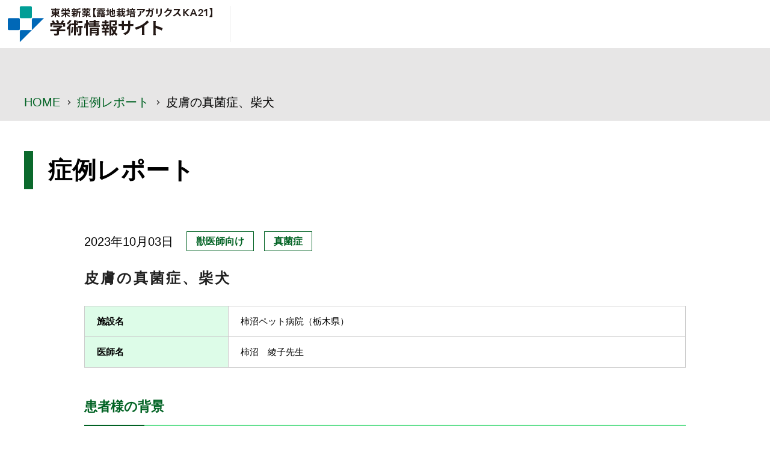

--- FILE ---
content_type: text/html; charset=UTF-8
request_url: https://agaricuska21.jp/reports/230929/
body_size: 3896
content:
<!DOCTYPE html>
<html lang="ja">
<head>
<meta charset="UTF-8">
<meta http-equiv="X-UA-Compatible" content="IE=edge">   <!-- IEの互換表示無効 -->
<meta name="format-detection" content="telephone=no">   <!-- 電話番号自動リンク無効 -->
<meta name="SKYPE_TOOLBAR" content="SKYPE_TOOLBAR_PARSER_COMPATIBLE">   <!-- Skypeによる電話番号置換無効 -->
<meta name="viewport" content="width=device-width">
<title>皮膚の真菌症、柴犬 | 東栄新薬【アガリクスKA21】学術情報サイト</title>
<meta name='robots' content='max-image-preview:large' />
	<style>img:is([sizes="auto" i], [sizes^="auto," i]) { contain-intrinsic-size: 3000px 1500px }</style>
	<style id='classic-theme-styles-inline-css' type='text/css'>
/*! This file is auto-generated */
.wp-block-button__link{color:#fff;background-color:#32373c;border-radius:9999px;box-shadow:none;text-decoration:none;padding:calc(.667em + 2px) calc(1.333em + 2px);font-size:1.125em}.wp-block-file__button{background:#32373c;color:#fff;text-decoration:none}
</style>
<link rel='stylesheet' id='wp-members-css' href='https://agaricuska21.jp/wp-content/plugins/wp-members/assets/css/forms/generic-no-float.min.css?ver=3.5.4.2' type='text/css' media='all' />
<link rel="canonical" href="https://agaricuska21.jp/reports/230929/" />
<meta name="keywords" content="アガリクスKA21,学術情報,露地栽培,臨床,研究会">
<link rel="stylesheet" href="https://agaricuska21.jp/wp-content/themes/stagegroup/asset/css/reset.css">
<link rel="preconnect" href="https://fonts.googleapis.com">
<link rel="preconnect" href="https://fonts.gstatic.com" crossorigin>
<link href="https://fonts.googleapis.com/css2?family=Arsenal:wght@400;700&display=swap" rel="stylesheet">
<link rel="stylesheet" href="https://maxcdn.bootstrapcdn.com/font-awesome/4.6.3/css/font-awesome.min.css">   <!-- Font Awesome BootstrapCDN -->
<link rel="icon" href="https://agaricuska21.jp/wp-content/themes/stagegroup/asset/common_img/favicon.ico" type="image/vnd.microsoft.icon">
<link rel="shortcut icon" href="https://agaricuska21.jp/wp-content/themes/stagegroup/asset/common_img/favicon.ico" type="image/vnd.microsoft.icon">
<link rel="apple-touch-icon" href="https://agaricuska21.jp/wp-content/themes/stagegroup/asset/common_img/apple-touch-icon.png">
<link rel="stylesheet" href="https://agaricuska21.jp/wp-content/themes/stagegroup/asset/css/base.css">
<link rel="stylesheet" href="https://agaricuska21.jp/wp-content/themes/stagegroup/asset/css/utility.css">
<link rel="stylesheet" href="https://agaricuska21.jp/wp-content/themes/stagegroup/asset/css/animate.css">
<link rel="stylesheet" href="https://agaricuska21.jp/wp-content/themes/stagegroup/asset/css/content.css">
<link rel="stylesheet" href="https://agaricuska21.jp/wp-content/themes/stagegroup/asset/css/add.css">
</head>

<body id="pagetop" class="wp-singular reports-template-default single single-reports postid-750 wp-theme-stagegroup">
<div id="wrapper">

<!-- ▼ HEADER start
################################################## -->
<header id="header" class="site_wrap ly_header inc_header">
	<div class="head-top clearfix">
		<div class="fix">
			<h1><a href="https://agaricuska21.jp/"><img src="https://agaricuska21.jp/wp-content/themes/stagegroup/asset/common_img/logo.png" alt="東栄新薬【アガリクスKA21】学術情報サイト"></a></h1>
					</div>
	</div>
	</header><!-- /#header -->



<div class="branch">
	<ul class="fix-1200">
		<li><a href="https://agaricuska21.jp/">HOME</a></li>
						<li><a href="https://agaricuska21.jp/reports/">症例レポート</a></li>
								<li>皮膚の真菌症、柴犬</li>
					</ul>
</div>

<div class="submain fix-1200">
	<h1>症例レポート</h1>
</div>



<!-- ▼ PAGE CONTANTS start
################################################## -->
<div id="content_area" class="site_wrap clearfix"><section class="info-list">
		<div class="fix-1200">
            <div class="inner-info">
                <dl>
                    <dt class="day">2023年10月03日</dt>
										<dd class="cat">
						<span>獣医師向け</span>						<span>真菌症</span>					</dd>
					                </dl>

				<!--エディター　START-->
				<div class="deta-box">
					<h1>皮膚の真菌症、柴犬</h1>

										<table class="type-a rep">
						<tbody>
														<tr>
								<th>施設名</th>
								<td>柿沼ペット病院（栃木県）　</td>
							</tr>
																					<tr>
								<th>医師名</th>
								<td>柿沼　綾子先生</td>
							</tr>
																				</tbody>
					</table>
					
										<h2>患者様の背景</h2>
					<table class="type-a rep">
						<tbody>
														<tr>
								<th>年齢/体重</th>
								<td>6才/11㎏</td>
							</tr>
																												<tr>
								<th>性別</th>
								<td>オス</td>
							</tr>
																					<tr>
								<th>種類</th>
								<td>犬																<div>柴</div>
								</td>
							</tr>
													</tbody>
					</table>
					
					<h2>使用例</h2>
					<h3>使用したサプリメント</h3>
										<div class="supris">
												<figure><img src="https://agaricuska21.jp/wp-content/uploads/2023/01/pet_syorei.png" alt="医療機関専用ペット用サプリ"></figure>
												<div class="txt">
							<h4>医療機関専用ペット用サプリ</h4>
							<p></p>
						</div>
					</div>
					
															<table class="type-a rep">
						<tbody>
														<tr>
								<th>投与量（1日　袋／粒）</th>
								<td>2粒</td>
							</tr>
																					<tr>
								<th>摂取期間</th>
								<td>21日</td>
							</tr>
													</tbody>
					</table>
					
					
										<h2>具体的な症状と経過</h2>
					<p>四肢、腹部、痒がる、脱毛。真菌培養(＋)。アポキル・イトラコナゾールまったく受けつけない。NKUP＋αはフードに混ぜて食べられる。</p>
					
										<h2>臨床検査数値の推移</h2>
					<p>皮毛が元に戻り、痒がらなくなった。真菌テスト:投薬終了直後は(－)。庭、家の中自由に歩き回っているので、時々(5～6ケ月おき)再発。</p>
					
										
										<h2>使用いただいた先生の感想</h2>
										<h5>満足</h5>
															<div>
						<p>短期間の投薬で症状はおさまります。</p>
					</div>
										
										<h2>使用いただいた患者様の感想</h2>
										<h5>満足</h5>
															<div>
						<p>NKUP＋αなら食べてくれるのでありがたい。(再発すると、又薬を出してください、と言われる。）</p>
					</div>
										
									</div>
				<!--エディター　END-->

            </div>
		</div>
	</section>

	<section class="bottom-pnc">
		<div class="fix-1200 clearfix">
			<p class="prev"><a class="" href="https://agaricuska21.jp/reports/230829/" rel="prev">前の記事</a></p>
			<p class="backs"><a href="https://agaricuska21.jp/reports/">症例レポート⼀覧へ</a></p>
			<p class="next"><a class="" href="https://agaricuska21.jp/reports/20231016/" rel="next">次の記事</a></p>
		</div>
	</section>
</div><!-- /#content_area -->

<!-- ▼ FOOTER start
################################################## -->
<footer id="footer">
	<div id="pagetop_btn_f" class="print_none"><a href="#pagetop">▲</a></div>
	<div class="site_wrap">
		<div class="foot-middle">
			<div class="fix-1200 clearfix">
								<figure><a href="https://agaricuska21.jp/"><img src="https://agaricuska21.jp/wp-content/themes/stagegroup/asset/common_img/flogo.png" alt="東栄新薬【アガリクスKA21】学術情報サイト"></a></figure>
			</div>
		</div>
		<div class="copy">
			<div class="fix-1200 clearfix">
			<p><small>&copy; TOEI SHINYAKU Co.,Ltd.</small></p>
			</div>
		</div>
	</div>
	
</footer><!-- /#footer -->

</div><!-- /#wrapper -->


<!-- ▼ RWD振り分け用div
################################################## -->
<div id="pc_visible" class="rwd_disp_ox"></div>   <!-- PC表示 -->
<div id="sp_visible" class="rwd_disp_xo"></div>   <!-- SP表示 -->

<!-- ▼ JavaScript
################################################## -->
<!-- ▽ jQuery 読み込み -->
<script src="https://ajax.googleapis.com/ajax/libs/jquery/1.11.1/jquery.min.js"></script>
<script>window.jQuery || document.write('<script src="https://agaricuska21.jp/wp-content/themes/stagegroup/asset/js/jquery-1.11.1.min.js"><\/script>');</script>   <!-- jQuery Fallback -->
<!-- △ end -->
<script src="https://agaricuska21.jp/wp-content/themes/stagegroup/asset/js/script.js"></script>
<script src="https://agaricuska21.jp/wp-content/themes/stagegroup/asset/js/jquery.bxslider.js"></script>
<script src="https://agaricuska21.jp/wp-content/themes/stagegroup/asset/js/megamenu.js"></script>
<script type="text/javascript" src="https://agaricuska21.jp/wp-content/themes/stagegroup/asset/js/slick.min.js"></script>
<script src="https://agaricuska21.jp/wp-content/themes/stagegroup/asset/js/wow.min.js"></script>
<script>
new WOW().init();
</script>
<script>
	$('.slider').slick({
		autoplay:false,
		autoplaySpeed:5000,
		dots:true,
		slidesToShow:4,
    	slidesToScroll:1,
		infinite:false,
		responsive:[
        {
            breakpoint: 768,
            settings:{
                slidesToShow:4,
            }
        },
        {
            breakpoint: 480,
            settings:{
                slidesToShow:1,
            }
        },
    ]
	});
</script>

<script>
	$(function(){
		$('.slide_bodys').bxSlider({});
	});
$(function(){
	if($('.slider').length)
	{
		$('.slider').slick({
			autoplay:false,
			autoplaySpeed:5000,
			dots:true,
			slidesToShow:4,
	    	slidesToScroll:1,
			infinite:false,
			responsive:[
	        {
	            breakpoint: 768,
	            settings:{
	                slidesToShow:4,
	            }
	        },
	        {
	            breakpoint: 480,
	            settings:{
	                slidesToShow:1,
	            }
	        },
	    ]
		});
		
	}
	if($('#ac-bt').length)
	{
		$("#ac-bt").on("click", function() {
			$(this).next().slideToggle();
			$(this).toggleClass("open");
		});
	}
});
</script>

<script type="speculationrules">
{"prefetch":[{"source":"document","where":{"and":[{"href_matches":"\/*"},{"not":{"href_matches":["\/wp-*.php","\/wp-admin\/*","\/wp-content\/uploads\/*","\/wp-content\/*","\/wp-content\/plugins\/*","\/wp-content\/themes\/stagegroup\/*","\/*\\?(.+)"]}},{"not":{"selector_matches":"a[rel~=\"nofollow\"]"}},{"not":{"selector_matches":".no-prefetch, .no-prefetch a"}}]},"eagerness":"conservative"}]}
</script>
</body>
</html>

--- FILE ---
content_type: text/css
request_url: https://agaricuska21.jp/wp-content/themes/stagegroup/asset/css/base.css
body_size: 6079
content:
@charset "UTF-8";
/* ==================================================
	basic layout
================================================== */
#wrapper {
  position: relative;
  width: 100%;
  height: 100%;
	-webkit-text-size-adjust: 100%;
 	color: #000000;
	font-size: 1.4rem;
	font-family : YuGothic, 'Yu Gothic', sans-serif;
	font-weight: 500;
}
#wrapper p {
	font-weight:600;
}
.del2 {
	animation-delay: 0.2s !important;
}
.del3 {
	animation-delay: 0.3s !important;
}
.del4 {
	animation-delay: 0.4s !important;
}
.del5 {
	animation-delay: 0.5s !important;
}
.del6 {
	animation-delay: 0.6s !important;
}
.del7 {
	animation-delay: 0.7s !important;
}
.del8 {
	animation-delay: 0.8s !important;
}
.del9 {
	animation-delay: 0.9s !important;
}
.del10 {
	animation-delay: 1s !important;
}
.del11 {
	animation-delay: 1.1s !important;
}
.del12 {
	animation-delay: 1.2s !important;
}
.del13 {
	animation-delay: 1.3s !important;
}
.del14 {
	animation-delay: 1.4s !important;
}
.del15 {
	animation-delay: 1.5s !important;
}
.del16 {
	animation-delay: 1.6s !important;
}
.del17 {
	animation-delay: 1.7s !important;
}
.del18 {
	animation-delay: 1.8s !important;
}
.del19 {
	animation-delay: 1.9s !important;
}
.del20 {
	animation-delay: 2s !important;
}
.del21 {
	animation-delay: 2.1s !important;
}
.del22 {
	animation-delay: 2.2s !important;
}


/* サイト幅
-------------------------------------------------- */
.site_wrap {
  box-sizing: border-box;
  width: 100%;
}
/* ▽ PC-TAB layout ========== */
@media print, screen and (min-width: 640px) {
	#wrapper {
		position: relative;
	}
  .site_wrap {
	  min-width: 1200px;
  }
}
@media only screen and (max-width: 639px) {
	.site_wrap {
		display: block;
		margin: 0px;
		padding: 0px;
	}
	body.fx {
		position: fixed;
		top: 0;
	}
	body.fx2 {
		position: fixed;
		top: 0;
	}
}
/* ========== end △ */
/* ==================================================
	header
================================================== */
/* ▽ SP layout ========== */
@media only screen and (max-width: 639px) {
	body {
		margin: 0;
		padding: 0;
	}
	img {
		width: 100%;
	}
	header {
		position:fixed;
		left: 0;
		top: 0;
		z-index: 200;
		width: 100%;
		height: 55px;
		background: #FFF;
	}
	.head-top {
		display: block;
	}
	header .logo,
	header h1{
		display: block;
		float: left;
		padding: 10px 0 0 8px;
	}
	header .logo img,
	header h1 img{
		max-width: 180px;
	}
	header .ref {
		display: none;
	}
	.logout-btn {
		display: block;
		float: right;
		padding-top: 0px;
		margin-right: 55px;
	}
	.logout-btn a {
		display: block;
		position: relative;
		text-decoration: none !important;
		font-weight: bold;
		line-height: 1.2;
		font-size: 1.1rem;
		color: #006223;
		letter-spacing: -1px;
		background: #f0f0f0;
		padding: 7px 5px 5px 5px;
	}
	.logout-btn a::after {
		position: absolute;
		left: 0;
		top: 7px;
		right: 5px;
		margin: auto;
		content: "";
		background: url("../common_img/enter.png") top center no-repeat;
		background-size: 100% auto;
		width: 23px;
		height: 25px;
	}
	.logout-btn a span {
		display: inline-block;
		padding-top: 30px;
	}
	.gbase {
	}
	.sp_none {
		display: none !important;
	}
}
/* ▽ PC-TAB layout ========== */
@media print, screen and (min-width: 640px) {
	header {
		position:fixed;
		left: 0;
		top: 0;
		z-index: 200;
		width: 100%;
		background: #FFF;
		-webkit-transition: all 0.5s ease-in-out 0s;
  		transition: all 0.5s ease-in-out 0s;
	}
	a,
	a:hover,
	a::after,
	a::before{
		-webkit-transition: all 0.3s ease-in-out 0s;
  		transition: all 0.3s ease-in-out 0s;
		color: #000000;
	}
	.fix-1100 {
		max-width: 1100px;
		margin-left: auto;
		margin-right: auto;
	}
	header .logo,
	header h1{
		display: block;
		float: left;
		position:relative;
		padding-right: 30px;
		margin-right: 25px;
		margin-left: 1%;
		-webkit-transition: all 0.3s ease-in-out 0s;
  		transition: all 0.3s ease-in-out 0s;
	}
	header .logo img,
	header h1 img{
		display: inline-block;
		max-width: 100%;
		-webkit-transition: all 0.3s ease-in-out 0s;
  		transition: all 0.3s ease-in-out 0s;
	}
	header .logo::after,
	header h1::after {
		position: absolute;
		right: 0;
		top: 0;
		content: "";
		width: 1px;
		height: 100%;
		background: #e7e6e6;
	}
	.head-top {
		display: block;
		position: relative;
		z-index: 200;
		background: #FFF;
		padding: 10px 0;
	}
	.head-top .fix {
		max-width: 1400px;
		margin-left: auto;
		margin-right: auto;
	}
	.head-top .ref {
		display: block;
		float:left;
		margin-right: 1%;
	}
	.searchs {
		display:flex;
		align-items: center;
		height: 58px;
		float:left;
	}
	.searchs span {
		display: block;
		font-weight: bold;
		line-height: 1.2;
		font-size: 1.8rem;
		color: #006223;
		margin-right: 20px;
	}
	.searchs p {
		display: block;
		position: relative;
	}
	.searchs p input[type="search"] {
		border: #dedede solid 1px;
		background: #f8f8f8;
		border-radius: 5px;
		font-size: 1.8rem;
		height: 50px;
		width: 460px;
		padding: 0 58px 0 18px;
	}
	.searchs p input[type="submit"] {
		position: absolute;
		right: 20px;
		top: 12px;
		background: url("../common_img/magnifying-glass.png") center center no-repeat;
		width: 24px;
		height: 24px;
		text-indent: -9999px;
		border: none;
	}
	.logout-btn {
		display: block;
		float: right;
		padding-right: 1%;
	}
	.logout-btn a {
		display: block;
		position: relative;
		text-decoration: none !important;
		font-weight: bold;
		line-height: 1.2;
		font-size: 1.6rem;
		color: #006223;
		letter-spacing: -1px;
		padding-top: 40px;
	}
	.logout-btn a::after {
		position: absolute;
		left: 0;
		top: 0;
		right: 5px;
		margin: auto;
		content: "";
		background: url("../common_img/enter.png") top center no-repeat;
		width: 37px;
		height: 40px;
	}
	.gwrap {
		display: block;
		background: #006223;
		height: 60px;
		position: relative;
	}
	.gbase {
		display: block;
		max-width:1330px;
		margin-left: auto;
		margin-right: auto;
	}
	.gbase::after {
		clear: both;
		display: block;
		content: "";
		width: 100%;
		height: 1px;
	}
	.ul-main {
		display: flex;
		justify-content: center;
	}
	.gbase li {
		flex-basis: 8%;
	}
	.gbase li.w1 {
		flex-basis: 17%;
	}
	.gbase li.w2 {
		flex-basis: 18%;
	}
	.gbase li.w3 {
		flex-basis: 13%;
	}
	.gbase li.w4 {
		flex-basis: 20%;
	}
	.gbase li.w5 {
		flex-basis: 11%;
	}
	.gbase li a.we3 {
		display: flex;
		justify-content: center;
		text-align: center;
		align-items: center;
		height: 60px;
		width: 100%;
		position: relative;
		color: #FFF;
		text-decoration: none !important;
		font-size: 1.9rem;
		line-height: 1;
		font-weight: bold;
	}
	.gbase li:hover a.we3 {
		background: #01834a;
	}
	.spopens1 .we3 {
		cursor: pointer;
		position: static;
	}
	.spopens1 .we3 .inh {
		display: inline-block;
		margin-right: 17px;
	}
	.spopens1 .we3::after {
		position: absolute;
		right: 13px;
		top: -3px;
		bottom: 0;
		margin: auto;
		content: "";
		width: 7px;
		height: 7px;
		border-bottom: 1px solid #FFF;
		border-right: 1px solid #FFF;
		-webkit-transform: rotate(45deg);
		transform: rotate(45deg);
	}
	header.ml-fix {
		position:fixed;
	}
	.pc_none {
		display: none !important;
	}
}
@media print, screen and (min-width: 640px) and (max-width: 1099px)  {
	.fix-1100 {
		margin-left: 4%;
		margin-right: 4%;
	}
	.head-top {
		margin-left: 1%;
		margin-right: 1%;
	}
}
/* ========== end △ */



/* ==================================================
	SP-NAV
================================================== */
/* ▽ SP layout ========== */
@media only screen and (max-width: 639px) {
	.mebt {
		position:fixed;
		right: 0px;
		top: 0px;
		z-index: 2000;
	}
	.mebt2 {
		position:fixed;
		right: 55px;
		top: 0px;
		z-index: 2000;
	}
	.menu-trigger{
		z-index: 3000;
		position: fixed;
		right: 0px;
		top: 0px;
		display:block;
		width: 55px;
		height: 55px;
		background:#006223;
		opacity: 1;
		filter: alpha(opacity=100);
	}
	.menu-trigger2{
		z-index: 3000;
		position: fixed;
		right: 55px;
		top: 0px;
		display:block;
		width: 55px;
		height: 55px;
		background:#2973cb url("../common_img/smp.png") top 7px center no-repeat;
		text-decoration: none !important;
		opacity: 1;
		filter: alpha(opacity=100);
	}
	.menu-trigger2 span {
		position: absolute;
		bottom: 6px;
		color: #FFF !important;
		font-size: 1rem;
		line-height: 1;
		text-align: center;
		width: 100%;
	}
	.menu-trigger span {
		position: absolute;
		background: #FFF;
		width: 28px;
		height: 2px;
		left: 0;
		right: 0;
		margin: auto;
		z-index: 2000;
		border-radius: 4px;
	}
	.menu-trigger span:nth-of-type(1) {
		top: 10px; 
	}
	.menu-trigger span:nth-of-type(2) {
		top: 18px;
	}
	.menu-trigger span:nth-of-type(3) {
		top: 26px;
	}
	.menu-trigger span:nth-of-type(4) {
		width: 100%;
		text-align: center;
		top: 39px;
		background: none;
		color: #FFF;
		font-size: 1rem;
		line-height: 1;
	}
	
	.menu-trigger.active span {
		background: #FFF;
		width: 25px;
		height: 2px;
	}
	.menu-trigger.active span:nth-of-type(4) {
		width: 100%;
		text-align: center;
		top: 39px;
		background: none;
		color: #FFF;
		font-size: 1rem;
		line-height: 1;
	}

  .menu-trigger.active span:nth-of-type(1) {
    -webkit-transform: translateY(9px) rotate(-45deg);
    transform: translateY(9px) rotate(-45deg);
	 top:11px;}

  .menu-trigger.active span:nth-of-type(2) {
    opacity: 0;
    }

  .menu-trigger.active span:nth-of-type(3) {
    -webkit-transform: translateY(-9px) rotate(45deg);
    transform: translateY(-9px) rotate(45deg);
	 bottom: 20px;}
	nav.downs {
		display: none;
		position: fixed;
		top: 55px;
		right: 0px;
		background: #FFF;
		width: 100vw;
		height: 93vh;
		z-index: 1000;
		overflow: auto;
	}
	nav.downs .pad01 {
		padding-bottom: 20px;
		overflow: auto;
	}
	.links-box {
		display: block;
		background: #37a960;
		padding-bottom: 20px;
	}
	.acd-check{
		display: none;
	}
	.acd-label {
		display: block;
		padding: 18px 5% 18px 10px;
		color: #333;
		background: #FFF;
		border-bottom: #37a960 solid 1px;
		font-size: 1.5rem;
		line-height: 1.4;
		text-decoration: none;
		position: relative;
		z-index: 2000;
	}
	.links-box.v2 .acd-label {
		display: block;
		color: #111;
	}
	.acd-label::after {
		position: absolute;
		right: 23px;
		top: 0;
		bottom: 0;
		margin: auto;
		content: "";
		width: 3px;
		height: 15px;
		background: #333;
	}
	.acd-label::before {
		position: absolute;
		right: 17px;
		top: 0;
		bottom: 0;
		margin: auto;
		content: "";
		width: 15px;
		height: 3px;
		background: #333;
	}
	.links-box.v2 .acd-label::after {
		background: #111;
	}
	.links-box.v2 .acd-label::before {
		background: #111;
	}
	.acd-content{
		height: 0;
		opacity: 0;
		transition: .5s;
		visibility: hidden;
	}
	.acd-content li {
		border-bottom: #37a960 solid 1px !important;
		margin-left: 13px;
	}
	.acd-content li.na {
		border-bottom: #FFF solid 0px !important;
	}
	.acd-content li a {
		display: block;
		font-size: 1.5rem;
		line-height: 1;
		padding: 20px 0;
		color: #333;
		text-decoration: none;
		position: relative;
	}
	.acd-content li a::after {
		position: absolute;
		right: 0;
		top: 0;
		content: "";
		width: 60px;
		height: 100%;
		background:url("../common_img/navico1.jpg") top center no-repeat;
		background-size: cover;
	}
	.acd-content li:nth-child(2) a::after {
		background: url("../common_img/navico2.jpg") top center no-repeat;
		background-size: cover;
	}
	.acd-check:checked + .acd-label::after {
		display: none;
	}
	.acd-check:checked + .acd-label + .acd-content{
		height: auto;
		opacity: 1;
		visibility: visible;
	}
	.sp-top-link {
		display: block;
		background: #37a960;
		width: 100%;
		margin: 0px;
		padding-bottom: 4px;
	}
	.sp-top-link ul {
		display: flex;
		width: 100%;
		justify-content: space-between;
	}
	.sp-top-link li {
		display: block;
		margin: 0;
		padding: 0;
		flex-basis:30%;
	}
	.sp-top-link li:nth-child(2) {
		display: block;
		margin: 0;
		padding: 0;
		flex-basis:35%;
	}
	.sp-top-link li:nth-child(3) {
		display: block;
		margin: 0;
		padding: 0;
		flex-basis:35%;
	}
	.sp-top-link li a {
		display: block;
		text-align: center;
		color: #FFF;
		text-decoration: none;
		position: relative;
		font-size: 1.4rem;
		letter-spacing: -1px;
		line-height: 1;
		padding: 19px 0;
	}
	.sp-top-link li:nth-child(2) a,
	.sp-top-link li:nth-child(3) a {
		background: #006223;
	}
	.sp-top-link li a span {
		position: relative;
		display: inline-block;
		margin-right: 7px;
	}
	.sp-top-link li a span::after {
		position: absolute;
		right: -16px;
		top: 7px;
		bottom: 0;
		margin: auto;
		content: "";
		box-sizing: border-box;
		width: 5px;
		height: 5px;
		border: 5px solid transparent;
		border-top: 5px solid #FFF;
	}
	.sp-top-link li:nth-child(2) a span::after,
	.sp-top-link li:nth-child(3) a span::after{
		display: none;
	}
	.sp-top-link li:nth-child(2) a span::before,
	.sp-top-link li:nth-child(3) a span::before{
		position: absolute;
		right: -16px;
		top: 0;
		bottom: 0;
		margin: auto;
		content: "";
		background: url("../common_img/share.png") center center no-repeat;
		background-size: 100% auto;
		width: 13px;
		height: 13px;
		opacity: 0.3;
	}
	.sp-middle {
		display: block;
		padding: 4px;
		background: #37a960;
	}
	.sp-middle ul {
		display: block;
	}
	.sp-middle li {
		display: block;
		text-align: left;
		margin-bottom: 1px;
	}
	.sp-middle li a {
		display: block;
		color: #333;
		text-decoration: none;
		padding: 12px 7px;
		background: #FFF;
		position: relative;
	}
	.sp-middle li a::after {
		position: absolute;
		right: 0;
		top: 0;
		content: "";
		width: 82px;
		height: 100%;
		background: url("../common_img/sp/sp-img1.jpg") center center no-repeat;
		background-size: cover;
	}
	.sp-middle li:nth-child(2) a::after {
		background: url("../common_img/sp/sp-img2.jpg") center center no-repeat;
		background-size: cover;
	}
	.sp-middle li:nth-child(3) a::after {
		background: url("../common_img/sp/sp-img3.jpg") center center no-repeat;
		background-size: cover;
	}
	.sp-middle li:nth-child(4) a::after {
		background: url("../common_img/sp/sp-img4.jpg") center center no-repeat;
		background-size: cover;
	}
	.sp-middle li a span {
		display: block;
		font-size: 1.2rem;
		line-height: 1.3;
	}
	.sp-middle li a b {
		display: inline-block;
		position: relative;
		font-size: 1.4rem;
		line-height: 1.3;
		letter-spacing: -1px;
	}
	.sp-middle li a b::before{
		position: absolute;
		right: -16px;
		top: 0;
		bottom: 0;
		margin: auto;
		content: "";
		background:url("../common_img/sp/share-sp.png") center center no-repeat;
		background-size: 100% auto;
		width: 13px;
		height: 13px;
		opacity: 0.6;
	}
	.sp-main-link {
		display: block;
		background: #f0f0f0;
		padding-left: 4px;
		padding-right: 4px;
	}
	.sp-main-link li.ne {
		display: block;
		border-bottom: #37a960 solid 1px !important;
	}
	.sp-main-link li.ne a {
		display: block;
		font-size: 1.5rem;
		line-height: 1;
		padding: 20px 11px;
		color: #333;
		background: #FFF;
		text-decoration: none;
		position: relative;
	}
	.sp-main-link li.ne a::after {
		position: absolute;
		right: 20px;
		top: 0;
		bottom: 0;
		margin: auto;
		content: "";
		width: 6px;
		height: 6px;
		border-top: 1px solid #333;
		border-right: 1px solid #333;
		-webkit-transform: rotate(45deg);
		transform: rotate(45deg);
	}
	.sp-main-link li.brk a::after {
		display: none;
	}
	.sp-main-link li.brk a::before {
		position: absolute;
		right: 16px;
		top: 0;
		bottom: 0;
		margin: auto;
		content: "";
		background: url("../common_img/sp/share-sp.png") center center no-repeat;
		background-size: 100% auto;
		width: 14px;
		height: 14px;
	}
	.sp-cot a {
		display: block;
		text-align: center;
		position: relative;
		background: #37a960;
		padding: 16px 0;
		margin: 0px !important;
		color: #FFF;
		font-size: 1.5rem;
		line-height: 1;
		text-decoration: none !important;
	}
	.sp-cot a::after {
		position: absolute;
		right: 20px;
		top: 16px;
		bottom: 0;
		content: "";
		width: 7px;
		height: 7px;
		border-bottom: 1px solid #FFF;
		border-right: 1px solid #FFF;
		-webkit-transform: rotate(45deg);
		transform: rotate(45deg);
	}
	.searchs {
		display: block;
		padding: 10px;
	}
	.searchs span {
		display: block;
		font-weight: bold;
		line-height: 1.2;
		font-size: 1.8rem;
		color: #006223;
	}
	.searchs p {
		display: block;
		position: relative;
	}
	.searchs p input[type="search"] {
		border: #dedede solid 1px;
		background: #f8f8f8;
		border-radius: 5px;
		font-size: 1.4rem;
		height: 50px;
		width: 88%;
		margin-left: auto;
		margin-right: auto;
		padding: 0 10% 0 2%;
	}
	.searchs p input[type="submit"] {
		position: absolute;
		right: 0px;
		top: 0px;
		border-radius: 5px;
		background: url("../common_img/magnifying-glass.png") center center no-repeat #f8f8f8;
		width: 50px;
		height: 50px;
		text-indent: -9999px;
		border: none;
	}

}
/* ▽ PC-TAB layout ========== */
@media print, screen and (min-width: 640px) {
	.mebt {
		display: none;
	}
	.downs {
		display: none;
	}
	.downs.fx {
		display: none !important;
	}
	.mebt2 {
		display: none;
	}
	.downs2 {
		display: none;
	}
	.downs2.fx {
		display: none !important;
	}
}
/* ========== end △ */


/* ==================================================
	MEGAMENU
================================================== */
/* ▽ SP layout ========== */
@media only screen and (max-width: 639px) {
	
	
	.menu > ul {
		margin: 0 auto;
		width: 100%;
		list-style: none;
		padding: 0;
		position: relative;
		/* IF .menu position=relative -> ul = container width, ELSE ul = 100% width */
		box-sizing: border-box;
	}
	.menu > ul {
		margin: 0 auto;
		width: 100%;
		list-style: none;
		padding: 0;
		/* IF .menu position=relative -> ul = container width, ELSE ul = 100% width */
		box-sizing: border-box;
	}
	.menu > ul.show-on-mobile {
		position: relative;
		overflow: auto;
		height: 100%;
		top: 55px;
	}
	.menu > ul:before,
	.menu > ul:after {
		content: "";
		display: table;
		clear: both;
		width: 100%;
		height: 1px;
	}

	.menu > ul:after {
		clear: both;
	}
	.menu-container {
        width: 100%;
    }
    
    .menu-dropdown-icon:before {
        display: block;
    }
    .menu > ul {
        display: none;
    }
	
    .menu > ul > li {
        width: 100%;
		overflow: auto;
    }
    .menu > ul > li a {
        padding: 17px;
        display: block;
		border-bottom: #f0f0f0 solid 2px;
		color: #FFF;
		font-size: 1.6rem;
		text-decoration: none;
    }
	.menu > ul > li > ul {
		display: none;
		width: 100%;
		background: #1D4369;
		padding: 15px;
		z-index: 99;
		left: 0;
		margin: 0;
		height: auto;
		list-style: none;
		box-sizing: border-box;
		overflow: auto;
	}
    .menu > ul > li > ul {
        width: 100%;
		padding: 15px;
		z-index: 99;
		left: 0;
		margin: 0;
		overflow: auto;
		list-style: none;
		box-sizing: border-box;
		color: #FFF !important;
    }
	.menu-dropdown-icon.ons ul {
		display: block;
		height: auto;
	}
    .menu > ul > li > ul.normal-sub {
        width: 100%;
    }
    .menu > ul > li > ul > li {
        float: none;
        width: 100%;
    }
    .menu > ul > li > ul > li:first-child {
        margin: 0;
    }
    .menu > ul > li > ul > li > ul {
        position: relative;
    }
    .menu > ul > li > ul > li > ul > li {
        float: none;
    }
    .menu .show-on-mobile {
        display: block;
    }
	.subsnav {
		color: #FFF;
		display:block;
	}
	.subsnav a {
		color: #FFF !important;
	}
	.subsnav b {
		display: block;
		font-size: 1.8rem;
	}
	.subsnav .subs001 {
		display: block;
	}
	.subsnav .subs001.w1 {
		flex-basis: 22%;
	}
	.subsnav .subs001.w2 {
		border-left: 0px;
	}
	.subsnav .subs001 li {
		display: block;
		float: none;
		clear: both;
		width: auto;
		text-align: left !important;
		position: relative;
	}
	.subsnav .subs001 li a,
	.subsnav .subs001 li span{
		position: relative;
		text-align: left;
		padding: 11px 14px;
		font-size: 1.3rem;
		line-height: 1.3;
		font-weight:normal;
		text-decoration: none;
		display: block;
		border-bottom: #2E69A5 solid 1px;
		cursor: pointer;
		width: auto;
	}
	.subsnav .subs001 li::before {
		position: absolute;
		left: 0;
		top: 0;
		bottom: 0;
		margin: auto;
		content: "";
		width: 5px;
		height: 1px;
		background: #FFF;
		z-index: 4;
	}
	.subsnav .subs001 li a:hover,
	.subsnav .subs001 li span:hover,
	.subsnav .subs001 li.active span{
		background: #4B4D99;
	}
	.subsnav .subs001 li a::after {
		display: none;
	}
	
	.tgtitle {
		position: relative;
	}
	.tgtitle::before {
		top: 19px !important;
		bottom: auto !important;
	}
	.tgtitle span {
		position: relative;
	}
	.tgtitle span::after {
		content: "";
		display: block;
		font-family: "Ionicons";
		cursor: pointer;
		float: right;
		width: 5px;
		height: 5px;
		margin-top: 4px;
		margin-right: 5px;
		border-bottom: 1px solid #FFF;
		border-right: 1px solid #FFF;
		-webkit-transform: rotate(45deg);
		transform: rotate(45deg);
	}
	.tgtitle.active span::after {
		-webkit-transform: rotate(225deg);
		transform: rotate(225deg);
	}
	.tg-main {
		display: none;
		padding-left: 25px;
	}
	.tg-main p {
		display: block;
	}
	.tg-main p a {
		position: relative;
		text-align: left;
		padding: 6px 14px;
		font-size: 1.4rem;
		line-height: 1.3;
		font-weight: bold;
		display: block;
	}
	.tg-main p a::before {
		position: absolute;
		left: 0;
		top: 0;
		bottom: 0;
		margin: auto;
		content: "";
		width: 5px;
		height: 1px;
		background: #FFF;
		z-index: 4;
	}
	.subsnav .subs001 li.br a::before {
		display: block;
		position: absolute;
		right: 8px;
		top: 0;
		bottom: 0;
		margin: auto;
		content: "";
		background:url(../common_img/brank.png) center center no-repeat;
		width: 15px;
		height: 15px;
	}
	.gbase .sp-cont {
		border: none;
		text-align: center;
		width: auto;
		padding: 12px 8%;
	}
	.gbase .sp-cont a {
		background: #4145E7;
		border: none;
		padding: 16px 0;
	}
}
/* ▽ PC-TAB layout ========== */
@media print, screen and (min-width: 640px) {
	.menu-mobile {
		display: none;
		padding: 20px;
	}
	.menu-mobile-logo {
		display: none !important;
	}
	.menu > ul {
		margin: 0 auto;
		width: 100%;
		list-style: none;
		padding: 0;
		/* IF .menu position=relative -> ul = container width, ELSE ul = 100% width */
		box-sizing: border-box;
	}
	.menu > ul:before,
	.menu > ul:after {
		content: "";
		display: table;
	}
	.menu > ul:after {
		clear: both;
	}
	.menu > ul > li {
		padding: 0;
		margin: 0;
		position: relative;
	}

	.menu > ul > li a {
		text-decoration: none;
		display: block;
	}
	.menu > ul > li > ul {
		display: none;
		/*width: 100%;
		background: #FFF;
		padding: 20px;
		position:fixed;
		z-index: 99;
		left: 0;
		border-top: #000 solid 1px;
		margin: -2px 0 0 0;
		list-style: none;*/
		box-sizing: border-box;
	}


	.menu > ul > li > ul:before,
	.menu > ul > li > ul:after {
		content: "";
		display: table;
	}

	.menu > ul > li > ul:after {
		clear: both;
	}
	.menu > ul > li > ul > li {
		margin: 0;
		padding-bottom: 0;
		list-style: none;
		background: none;
	}
	.menu > ul > li > ul > li.fix-1200 {
		max-width: 1200px;
		margin-left: auto;
		margin-right: auto;
		float: none;
		display: block;
		width: 100%;
	}

	.menu > ul > li > ul > li > ul,
	.menu > ul > li > ul > li > .subs-tel{
		display: block;
		padding: 0;
		list-style: none;
		box-sizing: border-box;
	}

	.menu > ul > li > ul > li > ul:before,
	.menu > ul > li > ul > li > ul:after,
	.menu > ul > li > ul > li > .subs-tel:before,
	.menu > ul > li > ul > li > .subs-tel:after{
		content: "";
		display: table;
	}

	.menu > ul > li > ul > li > ul:after,
	.menu > ul > li > ul > li > .subs-tel:after{
		clear: both;
	}

	.menu > ul > li > ul > li > ul > li {
	}

	.menu > ul > li > ul > li > ul > li a {
		border: 0;
	}
	.menu > ul > li > ul.op01-ul {
		background: #01834a;
		position:absolute;
		left: 0px;
		padding: 0px !important;
		top: 100px !important;
		width: 100%;
	}
	.op01-ul .fixs {
		max-width: 1200px;
		margin-left: auto;
		margin-right: auto;
	}
	.su-nav1 {
		display: block;
		padding: 15px 22px;
	}
	.su-nav1 a {
		display:flex !important;
		align-items: center !important;
		color: #FFF;
		text-decoration: none !important;
		position: relative;
		/*background: url("../common_img/share.png") right center no-repeat;*/
		padding: 15px 0;
		border-bottom: #4aa67e dotted 1px;
	}
	.su-nav1 a:nth-child(2) {
		border-bottom: 0px;
	}
	.su-nav1 a:hover {
		opacity: 0.8;
	}
	.su-nav1 a figure {
		display: block;
		flex-basis: 48px !important;
		margin-right: 7px;
	}
	.su-nav1 a figure img {
		width: 100%;
	}
	.su-nav1 a span {
		display: block;
		flex-basis: 70%;
		font-size: 1.8rem;
		font-weight: bold;
		line-height: 1.3 !important;
		padding: 0px !important;
		margin: 0px !important;
		color: #f6f3ef;
	}
	.su-nav1 a span.no {
		background: none;
		margin-top: 18px;
	}
	.opsbox {
		background: #01834a;
		position: absolute;
		left: 0;
		top: 59px;
		width: 310px;
		color: #FFF;
	}
	.opsbox .fixs {
		display: block;
		max-width: 1200px;
		margin-left: auto;
		margin-right: auto;
	}
}
/* ========== end △ */
/* title set
-------------------------------------------------- */
/* ▽ SP layout ========== */
@media only screen and (max-width: 639px) {
	.tibox01 {
		display: block;
		margin-bottom: 15px;
	}
	.tibox01 h2 {
		display: block;
		font-size: 2.1rem;
		line-height: 1.3;
		padding: 3px 0 3px 14px;
		border-left: #0b692c solid 5px;
	}
	.tibox01 p {
		display: block;
		padding-top: 18px;
		margin-left: 45px;
		padding-left: 30px;
		position: relative;
	}
	.tibox01 p::before {
		position: absolute;
		left: 0;
		top: 25px;
		content: "";
		width: 7px;
		height: 7px;
		border-top: 1px solid #0b692c;
		border-right: 1px solid #0b692c;
		-webkit-transform: rotate(45deg);
		transform: rotate(45deg);
	}
	.tibox01 p a {
		font-size: 2rem;
		line-height: 1.1;
		font-weight: bold;
		color: #006223;
		text-decoration: none;
	}
	.tibox01 p a:hover {
		text-decoration: underline;
	}
	.title01 {
		display: block;
		text-align: center;
		position: relative;
		font-size: 2.3rem;
		line-height: 1.2;
		padding-bottom: 20px;
		margin-bottom: 25px;
	}
	.title01::after {
		position: absolute;
		left: 0;
		right: 0;
		bottom: 0;
		margin: auto;
		content: "";
		background: #006223;
		width: 65px;
		height: 3px;
	}
}
/* ▽ PC-TAB layout ========== */
@media print, screen and (min-width: 640px) {
	.tibox01 {
		display:flex;
		margin-bottom: 15px;
	}
	.tibox01 h2 {
		display: block;
		font-size: 4rem;
		line-height: 1.3;
		padding: 7px 0 7px 28px;
		border-left: #0b692c solid 15px;
	}
	.tibox01 p {
		display: block;
		padding-top: 18px;
		margin-left: 45px;
		padding-left: 30px;
		position: relative;
	}
	.tibox01 p::before {
		position: absolute;
		left: 0;
		top: 25px;
		content: "";
		width: 7px;
		height: 7px;
		border-top: 1px solid #0b692c;
		border-right: 1px solid #0b692c;
		-webkit-transform: rotate(45deg);
		transform: rotate(45deg);
	}
	.tibox01 p a {
		font-size: 2rem;
		line-height: 1.1;
		font-weight: bold;
		color: #006223;
		text-decoration: none;
	}
	.tibox01 p a:hover {
		text-decoration: underline;
	}
	.title01 {
		display: block;
		text-align: center;
		position: relative;
		font-size: 5.6rem;
		line-height: 1.2;
		padding-bottom: 35px;
		margin-bottom: 55px;
	}
	.title01::after {
		position: absolute;
		left: 0;
		right: 0;
		bottom: 0;
		margin: auto;
		content: "";
		background: #006223;
		width: 85px;
		height: 4px;
	}
}
/* ========== end △ */


/* btn set
-------------------------------------------------- */
/* ▽ SP layout ========== */
@media only screen and (max-width: 639px) {
	.btn1 {
		display: block;
		text-align: center;
		border-radius: 8px;
		color: #FFF;
		text-decoration: none !important;
		font-size: 1.4rem;
		line-height: 1.2;
		font-weight: bold;
		padding: 15px 0;
		background: #006223;
	}
	.btn1:hover {
		background: #c19d50;
		color: #FFF;
	}
	.btn1.current{
		background: #c19d50;
		color: #FFF;
	}
	.btn1.brank {
		position: relative;
	}
	.btn1.brank::after {
		position: absolute;
		right: 7px;
		top: 0;
		bottom: 0;
		margin: auto;
		content: "";
		background: url("../common_img/share.png") center center no-repeat;
		background-size: 100% auto;
		width: 13px;
		height: 13px;
	}
}
/* ▽ PC-TAB layout ========== */
@media print, screen and (min-width: 640px) {
	.btn1 {
		display: block;
		text-align: center;
		border-radius: 8px;
		color: #FFF;
		text-decoration: none !important;
		font-size: 2rem;
		line-height: 1.2;
		font-weight: bold;
		padding: 20px 0;
		background: #006223;
	}
	.btn1:hover,
	.btn1.current{
		background: #c19d50;
		color: #FFF;
	}
	.btn1.brank {
		position: relative;
	}
	.btn1.brank::after {
		position: absolute;
		right: 15px;
		top: 0;
		bottom: 0;
		margin: auto;
		content: "";
		background: url("../common_img/share.png") center center no-repeat;
		width: 17px;
		height: 17px;
	}
}
/* ========== end △ */



/* ==================================================
	footer
================================================== */
/* ▽ SP layout ========== */
@media only screen and (max-width: 639px) {
	.sp_none {
		display: none !important;
	}
	#footer {
		display: block;
		background: #FFF;
		position: relative;
		padding-bottom: 15px;
	}
	.foot-bnr {
		display: none;
	}
	.fix-1200 {
		margin-left: 4%;
		margin-right: 4%;
	}
	.foot-middle {
		display: none;
	}
	.copy {
		display: block;
		background: #FFF;
		padding: 10px 0 0 0;
	}
	.copy ul {
		display: block;
		text-align: center;
	}
	.copy ul li {
		display: inline-block;
		margin: 0 15px;
	}
	.copy ul li img {
		max-width: 110px;
	}
	.copy p {
		display: block;
		text-align: center;
	}
	.copy small {
		font-size: 1.2rem;
		line-height: 1;
		color: #000;
	}
}
/* ▽ PC-TAB layout ========== */
@media print, screen and (min-width: 640px) {
	.pc_none {
		display: none !important;
	}
	#footer {
		display: block;
		background: #FFF;
		position: relative;
	}
	.fix-1200 {
		max-width: 1200px;
		margin-left: auto;
		margin-right: auto;
	}
	.foot-middle {
		display: block;
		background: #14598f;
		color: #FFF;
		padding: 25px 0 35px 0;
	}
	.foot-middle .fix-1200 {
		display: block;
	}
	.foot-middle ul {
		display: flex;
		justify-content: center;
	}
	.foot-middle ul li {
		display: block;
		font-size: 2rem;
		line-height: 1.1;
		padding: 0 15px;
		border-left: #FFF solid 2px;
	}
	.foot-middle ul li:nth-child(1) {
		border: none;
	}
	.foot-middle ul li a {
		font-weight: bold;
		color: #FFF;
		text-decoration: none;
	}
	.foot-middle ul li a:hover {
		text-decoration: underline;
	}
	.foot-middle figure {
		display: block;
		text-align: center;
		margin-top: 35px;
	}
	.foot-middle figure img {
		display: inline-block;
		max-width: 100%;
	}
	.copy {
		display: block;
		background: #FFF;
		padding: 15px 0;
	}
	.copy p {
		display: block;
		text-align: center;
	}
	.copy small {
		font-size: 1.8rem;
		line-height: 1;
		color: #000;
	}
	
}
#pagetop_btn_f {
  position: static;
}
/* ▽ SP layout ========== */
@media only screen and (max-width: 639px) {
  #pagetop_btn_f {
    margin-top: 0px;
	  text-align: center;
  }
	#pagetop_btn_f img {
		display: none !important;
	}
  #pagetop_btn_f a {
    display:block;
    padding: 14px 20px;
	  background: #006223;
	  font-weight: bold;
	  font-size: 1.2rem;
	  line-height: 1;
	  color: #FFF;
  }
}
/* ========== end △ */
/* ▽ PC-TAB layout ========== */
@media print, screen and (min-width: 640px) {
  #pagetop_btn_f {
    position:absolute;
    z-index: 20;
    right: 3%;
	 bottom: -200px;
    transition: all 0.5s ease;
  }
  #pagetop_btn_f.visible {
    bottom: 280px;
  }
	
	
}
/* ========== end △ */
#pagetop_btn_f a {
  display: block;
  color: #fff;
	background:#006223;
  text-decoration: none;
}
/* ▽ PC-TAB layout ========== */
@media print, screen and (min-width: 640px) {
	#pagetop_btn_f {
		position:fixed;
		z-index: 20;
		right: 3%;
	}
	#pagetop_btn_f a {
		width: 50px;
		height: 50px;
		text-indent: -9999px;
		background:url("../common_img/pagetop.png") center center no-repeat;
		background-size: 100% auto;
	}
	
}
/* ========== end △ */
#pagetop_btn_f .fa {
  margin-right: 10px;
}


/* ==================================================
	HOVER ZOOM
================================================== */
/* ▽ PC-TAB layout ========== */
@media print, screen and (min-width: 640px) {
	.img-wr {
		overflow: hidden;	/*拡大時にはみ出た部分を隠す*/
		position: relative;
	}
	.img-wr img {
		display: block;
		transition-duration: 0.3s;	/*変化に掛かる時間*/
	}
	.img-wr img:hover {
		transform: scale(1.1);	/*画像の拡大率*/
		transition-duration: 0.3s;	/*変化に掛かる時間*/
	}
	.img-wr2 {
		position: relative;
	}
	.img-wr2 img {
		display: block;
		transition-duration: 0.3s;	/*変化に掛かる時間*/
	}
	.img-wr2 img:hover {
		transform: scale(1.1);	/*画像の拡大率*/
		transition-duration: 0.3s;	/*変化に掛かる時間*/
	}
}
/* ========== end △ */


@media print, screen and (max-width: 639px) {
	.no-posts {
		display: block;
		text-align: center;
		font-size: 1.6rem;
		line-height: 1.4;
		padding: 50px 0;
	}
	.wpmem_msg {
		display: block;
		text-align: center;
		font-size: 1.5rem;
		line-height: 1.8;
		color: #B51A1C;
	}
	.error_404 {
		display: block;
		padding: 30px 0;
		text-align: center;
	}
	.error_404 .sub_title {
		display: block;
		font-size: 2rem;
		line-height: 1.7;
		margin-bottom: 20px;
	}
	.error_404 .error_message {
		font-size: 1.5rem;
		line-height: 1.8;
		margin-bottom: 14px;
	}
	.error_404 .btn_area a {
		color: #000;
		text-decoration: underline;
		font-size: 1.5rem;
	}
	#register {
		padding-top: 80px !important;
	}
	.inner-info .cat span {
		margin-right: 5px;
		margin-bottom: 5px;
		padding: 3px;
		font-size: 1.2rem;
	}
	.inner-info .cats {
		word-break: break-all !important;
	}
}
@media print, screen and (min-width: 640px) {
	.no-posts {
		display: block;
		text-align: center;
		font-size: 2.5rem;
		line-height: 1.4;
		padding: 140px 0;
	}
	.wpmem_msg {
		display: block;
		text-align: center;
		font-size: 1.7rem;
		line-height: 1.8;
		color: #B51A1C;
	}
	.error_404 {
		display: block;
		padding: 60px 0;
		text-align: center;
	}
	.error_404 .sub_title {
		display: block;
		font-size: 2.6rem;
		line-height: 1.7;
		margin-bottom: 35px;
	}
	.error_404 .error_message {
		font-size: 1.6rem;
		line-height: 2;
		margin-bottom: 24px;
	}
	.error_404 .btn_area a {
		color: #000;
		text-decoration: underline;
		font-size: 1.6rem;
	}
}
.slick-disabled {
	display: none !important;
}





--- FILE ---
content_type: text/css
request_url: https://agaricuska21.jp/wp-content/themes/stagegroup/asset/css/content.css
body_size: 6864
content:
@charset "UTF-8";
/* ==================================================
	submain
================================================== */
/* ▽ SP layout ========== */
@media only screen and (max-width: 639px) {
	.submain {
		display: block;
		padding-bottom: 25px;
	}
	.submain h1 {
		display: block;
		font-size: 2.2rem;
		line-height: 1.1;
		border-left: #0b692c solid 5px;
		padding: 10px 0 10px 15px;
	}
	.fix-1200 {
		max-width: 1200px;
		margin-left: auto;
		margin-right: auto;
	}
	.subpage-wrap {
		display: block;
	}
	.fix-1100 {
		max-width: 1100px;
		margin-left: auto;
		margin-right: auto;
	}
	.branch {
		display: block;
		padding: 50px 0 20px 0;
	}
	.branch li {
		display: inline-block;
		position: relative;
		font-size: 2rem;
		line-height: 1;
		margin-left: 24px;
	}
	.fix-1200 {
		margin-left: 4%;
		margin-right: 4%;
	}
	.fix-1100 {
		margin-left: 4%;
		margin-right: 4%;
	}
	.branch ul {
		display: none;
	}
	.info-cat {
		display: block;
		margin-bottom: 20px;
	}
	.info-cat ul {
		display:flex;
		justify-content: space-between;
		flex-wrap: wrap;
		margin-bottom: 20px;
	}
	.info-cat li {
		display: block;
		flex-basis: 48%;
		margin-bottom: 6px;
		text-align: center;
	}
	.info-cat li a {
		display: block;
		color: #FFF;
		font-size: 1.3rem;
		line-height: 1.1;
		padding: 9px 10px 7px 10px;
		border-radius: 3px;
		border: #006223 solid 1px;
		background: #FFF;
		color: #006223;
		text-decoration: none;
	}
	.info-cat li a.current {
		opacity: 1;
		background: #006223;
		color: #FFF;
	}
	.info-cat2 {
		display: block;
		margin-bottom: 20px;
	}
	.info-cat2 .fix-1200 {
		background: #f0f0f0;
		padding: 5px;
	}
	.info-cat2 li {
		display: inline-block;
		margin-right: 5px;
		margin-bottom: 4px;
	}
	.info-cat2 li a {
		display: block;
		color: #FFF;
		font-size: 1.3rem;
		line-height: 1.1;
		padding: 7px 14px;
		border-radius: 3px;
		border: #222 solid 1px;
		background: #FFF;
		color: #222;
		text-decoration: none;
	}
	.info-cat2 li a:hover,
	.info-cat li a.current {
		opacity: 1;
		background: #222;
		color: #FFF;
	}
	.info-list {
		display: block;
	}
	.info-list .left-pad {
		padding-left: 100px;
	}
	.inner-info {
		display: block;
		max-width: 1000px;
		margin-left: auto;
		margin-right: auto;
	}
	.inner-info dl {
		display: block;
		padding: 14px 0;
		/*border-bottom: #d6d8d7 dotted 1px;*/
		margin-bottom: 7px;
	}
	.inner-info dl dt.day {
		display: block;
		flex-basis: 16%;
		min-width: 170px;
		word-break: keep-all;
		white-space: nowrap;
		padding-top: 3px;
		font-size: 1.4rem;
		line-height: 1.4;
		margin-bottom: 9px;
	}
	.inner-info dl dt.cat {
		display: block;
		line-height: 1.4;
	}
	.inner-info dl .cat span,
	.inner-info dl .cat a {
		display:inline-block;
		word-break: keep-all !important;
		white-space: nowrap;
		color: #006223;
		text-decoration: none;
		font-size: 1.2rem;
		line-height: 1.4;
		font-weight: bold;
		border: #006223 solid 1px;
		padding: 5px 10px 4px 10px;
		margin-right: 6px;
	}
	.inner-info dl .txt {
		display: block;
		flex-basis:auto;
		padding-top: 3px;
		padding-left: 4px;
		font-size: 2rem;
		line-height: 1.4;
		font-weight: bold;
	}
	.inner-info dl .txt a {
		color: #000;
		text-decoration:none;
	}
	.inner-info dl .txt a:hover {
		text-decoration: underline;
	}
}
/* ▽ PC-TAB layout ========== */
@media print, screen and (min-width: 640px) {
	.submain {
		display: block;
		padding-top: 50px;
		padding-bottom: 50px;
	}
	.submain h1 {
		display: block;
		font-size: 4rem;
		line-height: 1.1;
		border-left: #0b692c solid 15px;
		padding: 10px 0 10px 25px;
	}
	.fix-1200 {
		max-width: 1200px;
		margin-left: auto;
		margin-right: auto;
	}
	.subpage-wrap {
		display: block;
	}
	.fix-1100 {
		max-width: 1100px;
		margin-left: auto;
		margin-right: auto;
	}
	.branch {
		display: block;
		padding: 160px 0 20px 0;
		background: #e7e6e6;
	}
	.branch li {
		display: inline-block;
		position: relative;
		font-size: 2rem;
		line-height: 1;
		margin-left: 24px;
	}
	.branch li::before{
		position: absolute;
		top: 0;
		bottom: 0;
		margin: auto;
		content: "";
		left: -17px;
		width: 4px;
		height: 4px;
		border-top: 1px solid #000;
		border-right: 1px solid #000;
		-webkit-transform: rotate(45deg);
		transform: rotate(45deg);
	}
	.branch li:nth-child(1) {
		margin-left: 0px;
	}
	.branch li:nth-child(1)::before {
		display: none;
	}
	.branch a {
		color: #006223;
		text-decoration: none !important;
	}
	.branch a:hover {
		text-decoration: underline !important;
	}
	.subbox01 p {
		font-size: 1.5rem;
		line-height: 1.9;
		font-weight: normal;
	}
	.info-cat {
		display: block;
		margin-bottom: 25px;
	}
	.info-cat li {
		display: inline-block;
		margin-right: 10px;
		margin-bottom: 8px;
	}
	.info-cat li a {
		display: block;
		color: #FFF;
		font-size: 1.6rem;
		line-height: 1.1;
		padding: 7px 17px;
		border-radius: 3px;
		border: #006223 solid 1px;
		background: #FFF;
		color: #006223;
		text-decoration: none;
	}
	.info-cat li a:hover,
	.info-cat li a.current {
		opacity: 1;
		background: #006223;
		color: #FFF;
	}
	.info-cat2 {
		display: block;
		margin-bottom: 35px;
	}
	.info-cat2 .fix-1200 {
		background: #f0f0f0;
		padding: 13px 13px 7px 13px;
	}
	.info-cat2 li {
		display: inline-block;
		margin-right: 10px;
		margin-bottom: 6px;
	}
	.info-cat2 li a {
		display: block;
		color: #FFF;
		font-size: 1.5rem;
		line-height: 1.1;
		padding: 4px 13px;
		border-radius: 3px;
		border: #222 solid 1px;
		background: #FFF;
		color: #222;
		text-decoration: none;
	}
	.info-cat2 li a:hover,
	.info-cat li a.current {
		opacity: 1;
		background: #222;
		color: #FFF;
	}
	.info-list {
		display: block;
	}
	.info-list .left-pad {
		padding-left: 100px;
	}
	.inner-info {
		display: block;
		max-width: 1000px;
		margin-left: auto;
		margin-right: auto;
	}
	.inner-info dl {
		display: flex;
		padding: 20px 0;
		/*border-bottom: #d6d8d7 dotted 1px;*/
		margin-bottom: 8px;
	}
	.inner-info dl dt.day {
		display: block;
		flex-basis: 16%;
		min-width: 170px;
		word-break: keep-all;
		white-space: nowrap;
		padding-top: 3px;
		font-size: 2rem;
		line-height: 1.4;
	}
	.inner-info dl dt.cat {
		display: block;
		line-height: 1.4;
	}
	.inner-info dl .cat span,
	.inner-info dl .cat a {
		display:inline-block;
		word-break: keep-all !important;
		white-space: nowrap;
		color: #006223;
		text-decoration: none;
		font-size: 1.6rem;
		line-height: 1.4;
		font-weight: bold;
		border: #006223 solid 1px;
		padding: 5px 15px 4px 15px;
		margin-right: 13px;
	}
	.inner-info dl .txt {
		display: block;
		flex-basis:auto;
		padding-top: 3px;
		padding-left: 4px;
		font-size: 2rem;
		line-height: 1.4;
		font-weight: bold;
	}
	.inner-info dl .txt a {
		color: #000;
		text-decoration:none;
	}
	.inner-info dl .txt a:hover {
		text-decoration: underline;
	}
}
@media print, screen and (min-width: 640px) and (max-width: 1200px) {
	.fix-1200 {
		margin-left: auto;
		margin-right: auto;
	}
}
@media print, screen and (min-width: 640px) and (max-width: 1100px) {
	.fix-1100 {
		margin-left: 4%;
		margin-right:4%;
	}
}
/* ========== end △ */


/* ==================================================
	top-info
================================================== */
/* ▽ SP layout ========== */
@media only screen and (max-width: 639px) {
	.top-info {
		display: block;
		position: relative;
		background: #e7e6e6;
		padding: 35px 0;
		margin-bottom: 35px;
	}
	.top-info .fix-1200 {
		display: block;
		position: relative;
	}
	.top-info .lef {
		flex-basis: 15%;
	}
	.top-info .lef h2 {
		display: inline-block;
		color: #FFF;
		background: #14598f;
		font-size: 1.8rem;
		line-height: 1;
		padding: 6px 15px 4px 15px;
		border-radius: 30px;
	}
	.top-info .ref {
		display:block;
		flex-basis: 72%;
	}
	#ac-bt {
		position: absolute;
		right: 0;
		top:-7px;
		z-index: 20;
		width: 46px;
		height: 46px;
		text-indent: -9999px;
		cursor: pointer;
	}
	#ac-bt::after {
		position: absolute;
		z-index: 2;
		left: 0;
		top: 0;
		right: 0;
		bottom: 0;
		margin: auto;
		content: "";
		width: 46px;
		height: 46px;
		background: url("../images/open.png") center center no-repeat;
		-webkit-transition: all 0.3s ease-in-out 0s;
  		transition: all 0.3s ease-in-out 0s;
	}
	
	#ac-bt::before {
		position: absolute;
		z-index: 5;
		left: 0;
		top: 0;
		right: 0;
		bottom: 0;
		margin: auto;
		content: "";
		width: 20px;
		height: 4px;
		border-radius: 5px;
		background: #006223;
		-webkit-transform: rotate(0deg);
    	transform: rotate(0deg);
		-webkit-transition: all 0.3s ease-in-out 0s;
  		transition: all 0.3s ease-in-out 0s;
	}
	#ac-bt.open::before{
		-webkit-transform: rotate(90deg);
    	transform: rotate(90deg);
	}
	.acc-down {

	}
	.top-info .ref dl {
		display: block;
	}
	.top-info .ref dl dt {
		display: block;
		font-size: 1.5rem;
		line-height: 1.3;
		flex-basis: 22%;
		padding-top: 15px;
	}
	.top-info .ref dl dt.cats {
		display: block;
		text-align: left;
		font-size: 1.3rem;
		line-height: 1.3;
		flex-basis: auto;
		padding: 7px 0;
		
	}
	.top-info .ref dl dt.cats span {
		border: #222 solid 1px;
		padding: 4px;
		display: inline-block;
		font-size: 1.3rem;
		line-height: 1;
		margin-right: 4px;
		margin-bottom: 4px;
		white-space: nowrap;
	}
	.top-info .ref dl dd {
		display: block;
		font-weight: bold;
		font-size: 1.5rem;
		line-height: 1.3;
		flex-basis: 78%;
		padding-bottom: 15px;
		border-bottom: #333 dotted 1px;
	}
	.top-info .ref dl dd a {
		color: #000000;
		text-decoration: none;
	}
}
/* ▽ PC-TAB layout ========== */
@media print, screen and (min-width: 640px) {
	.top-info {
		display: block;
		position: relative;
		background: #e7e6e6;
		padding: 30px 0;
		margin-bottom: 80px;
	}
	.fix-1200 {
		max-width: 1200px;
		margin-left: auto;
		margin-right: auto;
	}
	.top-info .fix-1200 {
		display: flex;
		justify-content: space-between;
		position: relative;
	}
	.top-info .lef {
		flex-basis: 15%;
	}
	.top-info .lef h2 {
		display: inline-block;
		color: #FFF;
		background: #14598f;
		font-size: 1.8rem;
		line-height: 1;
		padding: 10px 25px 8px 25px;
		border-radius: 30px;
	}
	.top-info .ref {
		display:block;
		flex-basis: 72%;
		margin-right: 7%;
	}
	#ac-bt {
		position: absolute;
		right: 0;
		top:-7px;
		z-index: 20;
		width: 46px;
		height: 46px;
		text-indent: -9999px;
		cursor: pointer;
	}
	#ac-bt::after {
		position: absolute;
		z-index: 2;
		left: 0;
		top: 0;
		right: 0;
		bottom: 0;
		margin: auto;
		content: "";
		width: 46px;
		height: 46px;
		background: url("../images/open.png") center center no-repeat;
		-webkit-transition: all 0.3s ease-in-out 0s;
  		transition: all 0.3s ease-in-out 0s;
	}
	
	#ac-bt::before {
		position: absolute;
		z-index: 5;
		left: 0;
		top: 0;
		right: 0;
		bottom: 0;
		margin: auto;
		content: "";
		width: 20px;
		height: 4px;
		border-radius: 5px;
		background: #006223;
		-webkit-transform: rotate(0deg);
    	transform: rotate(0deg);
		-webkit-transition: all 0.3s ease-in-out 0s;
  		transition: all 0.3s ease-in-out 0s;
	}
	#ac-bt.open::before{
		-webkit-transform: rotate(90deg);
    	transform: rotate(90deg);
	}
	.acc-down {
	
	}
	.top-info .ref dl {
		display: flex;
		justify-content: flex-start;
	}
	.top-info .ref dl dt.days {
		display: block;
		font-size: 2rem;
		line-height: 1.3;
		flex-basis: auto;
		padding: 7px 0;
		margin-right: 14px;
		white-space: nowrap;
	}
	.top-info .ref dl dt.cats {
		display: block;
		text-align: left;
		font-size: 2rem;
		line-height: 1.3;
		flex-basis: auto;
		padding: 7px 0;
		white-space: nowrap;
	}
	.top-info .ref dl dt.cats span {
		border: #222 solid 1px;
		padding: 4px;
		display: inline-block;
		font-size: 1.4rem;
		line-height: 1;
		margin-right: 6px;
	}
	.top-info .ref dl dd {
		display: block;
		font-weight: bold;
		font-size: 2rem;
		line-height: 1.3;
		flex-basis: auto;
		padding: 7px 0;
		margin-left: 14px;
	}
	.top-info .ref dl dd a {
		color: #000000;
		text-decoration: none;
	}
	.top-info .ref dl dd a:hover {
		text-decoration: underline;
	}
}


/* ==================================================
	paper
================================================== */
/* ▽ SP layout ========== */
@media only screen and (max-width: 639px) {
	.paper-list {
		display: block;
		padding-bottom: 25px;
	}
	.paper-list .txt {
		flex-basis: 70%;
		margin-bottom: 14px;
	}
	.paper-list .txt h2 {
		display: block;
		font-size:1.7rem;
		line-height: 1.4;
		margin-bottom: 14px;
		color: #006223;
	}
	.paper-list .txt h2 a {
		text-decoration: underline;
		color: #006223;
	}
	.paper-list .txt h2 a:hover {
		text-decoration: none;
	}
	.paper-list .txt p {
		display: block;
		font-size: 1.4rem;
		line-height: 1.9;
		font-weight: 400 !important;
	}
	.paper-list figure {
		flex-basis: 25%;
		max-width: 220px;
		margin-left: auto;
		margin-right: auto;
	}
	.paper-list figure img {
		width: 100%;
	}
	.f100p {
		flex-basis: 100% !important;
	}
	.bottom-pnc {
		display: block;
		position: relative;
		padding-top: 35px;
		padding-bottom: 85px;
		margin-bottom: 40px;
		max-width: 800px;
		margin-left: auto;
		margin-right: auto;
	}
	.bottom-pnc a {
		display: block;
		text-align: center;
		color: #006223;
		text-decoration: none;
		border: #006223 solid 1px;
		border-radius: 2px;
		padding: 11px 0;
	}
	.bottom-pnc a:hover {
		color: #FFF;
		background: #006223;
	}
	.bottom-pnc .prev {
		float: left;
		width: 140px;
		text-align: center;
	}
	.bottom-pnc .next {
		float: right;
		width: 140px;
	}
	.bottom-pnc .backs {
		display: block;
		position: absolute;
		left: 0;
		right: 0;
		bottom: 0;
		margin: auto;
		content: "";
		width: 230px;
	}
}
/* ▽ PC-TAB layout ========== */
@media print, screen and (min-width: 640px) {
	.paper-list {
		display: flex;
		justify-content: space-between;
		padding-bottom: 25px;
	}
	.paper-list .txt {
		flex-basis: 70%;
	}
	.paper-list .txt h2 {
		display: block;
		font-size:2.2rem;
		line-height: 1.4;
		margin-bottom: 20px;
		color: #006223;
	}
	.paper-list .txt h2 a {
		text-decoration: underline;
		color: #006223;
	}
	.paper-list .txt h2 a:hover {
		text-decoration: none;
	}
	.paper-list .txt p {
		display: block;
		font-size: 1.6rem;
		line-height: 1.9;
		font-weight: 400 !important;
	}
	.paper-list figure {
		flex-basis: 25%;
	}
	.paper-list figure img {
		width: 100%;
	}
	.f100p {
		flex-basis: 100% !important;
	}
	.bottom-pnc {
		display: block;
		position: relative;
		margin-top: 85px;
		padding-bottom: 130px;
		max-width: 800px;
		margin-left: auto;
		margin-right: auto;
	}
	.bottom-pnc a {
		display: block;
		text-align: center;
		color: #006223;
		text-decoration: none;
		border: #006223 solid 1px;
		border-radius: 2px;
		padding: 11px 0;
	}
	.bottom-pnc a:hover {
		color: #FFF;
		background: #006223;
	}
	.bottom-pnc .prev {
		float: left;
		width: 140px;
		text-align: center;
	}
	.bottom-pnc .next {
		float: right;
		width: 140px;
	}
	.bottom-pnc .backs {
		display: block;
		position: absolute;
		left: 0;
		right: 0;
		top: 0;
		margin: auto;
		content: "";
		width: 230px;
	}
}


/* ==================================================
	news
================================================== */
/* ▽ SP layout ========== */
@media only screen and (max-width: 639px) {
	.page-np-link {
		display: block;
		text-align: center;
		padding-bottom: 40px;
		padding-top: 30px;
	}
	.page-np-link li {
		display: inline-block;
		margin: 0 10px;
	}
	.page-np-link li a {
		display: block;
		font-size: 1.4rem;
		line-height: 1;
		font-weight: bold;
		position: relative;
		text-decoration: none;
		padding: 12px 15px;
	}
	.page-np-link .bt {
		display: block;
		padding-top: 25px;
		margin-left: auto;
		margin-right: auto;
		width: 270px;
		margin: auto;
	}
	.days-w {
		display: block;
		margin-bottom: 10px;
	}
	.days-w dt {
		display: block;
		font-size: 1.5rem;
		font-weight: bold !important;
		line-height: 1;
		margin-bottom: 6px;
	}
	.days-w dd {
		display: block;
	}
	.days-w dd span {
		display: inline-block;
		font-size: 1.4rem;
		line-height: 1;
		padding: 4px 10px;
		margin-bottom: 4px;
		margin-right: 4px;
		color: #006223;
		border: #006223 solid 1px;
	}
}
/* ▽ PC-TAB layout ========== */
@media print, screen and (min-width: 640px) {
	.page-np-link {
		display: block;
		text-align: center;
		padding-bottom: 30px;
		padding-top: 60px;
	}
	.page-np-link .fix-1200 {
		position: relative;
	}
	.page-np-link li {
		display: block;
		float: left;
	}
	.page-np-link li:nth-child(2) {
		float: right;
	}
	.page-np-link li a {
		display: block;
		font-size: 1.5rem;
		line-height: 1;
		font-weight: bold;
		position: relative;
		text-decoration: none;
		padding-top: 14px;
		padding-bottom: 14px;
		padding-left: 20px;
		padding-right: 20px;
	}
	.page-np-link .bt {
		position: absolute;
		left: 0;
		right: 0;
		top: 0px;
		width: 300px;
		margin: auto;
	}
	.page-np-link .bt a {
		padding-top: 13px;
		padding-bottom: 13px;
		font-size: 1.5rem;
	}
	.fix-600 {
		max-width: 600px;
		margin-left: auto;
		margin-right: auto;
	}
	.days-w {
		display: flex;
		margin-bottom: 20px;
	}
	.days-w dt {
		display: block;
		width: 90px;
		font-size: 1.6rem;
		font-weight: bold;
		line-height: 1;
		padding-top: 6px;
	}
	.days-w dd {
		display: block;
		margin-left: 15px;
	}
	.days-w dd span {
		display: inline-block;
		font-size: 1.5rem;
		line-height: 1;
		padding: 4px 10px;
		color: #006223;
		border: #006223 solid 1px;
	}
}


/* ==================================================
	news detail
================================================== */
/* ▽ SP layout ========== */
@media only screen and (max-width: 639px) {
	.deta-box {
		display: block;
		border-bottom: #EFEFEF solid 3px;
		padding-bottom: 30px;
		margin-bottom: 30px;
	}
	.deta-box h1 {
		color: #222;
		font-size: 2rem;
		letter-spacing: 3px;
		line-height: 1.4;
		margin-bottom: 20px;
	}
	.deta-box h2 {
		display: block;
		color: #006223;
		position: relative;
		font-size: 1.9rem;
		line-height: 1.4;
		padding-bottom: 15px;
		margin-bottom: 20px;
		border-bottom: #64e090 solid 2px;
	}
	.deta-box h2::after {
		position: absolute;
		left: 0;
		bottom: -2px;
		content: "";
		width: 100px;
		height: 2px;
		background: #006223;
	}
	.deta-box h3 {
		display: block;
		font-size: 1.8rem;
		color: #006223;
		line-height: 1.4;
		background: #edfbf2;
		padding: 13px 16px;
		margin-bottom: 20px;
	}
	.deta-box h4 {
		display: block;
		font-size: 1.7rem;
		line-height: 1.2;
		font-weight: bold;
		border-left: #006223 solid 4px;
		padding: 3px 0 3px 17px;
		margin-bottom: 20px;
	}
	.deta-box h5 {
		display:inline-block;
		position: relative;
		font-size: 1.6rem;
		line-height: 1.4;
		font-weight: bold;
		padding: 5px 13px;
		border: #006223 solid 2px;
		margin-bottom: 20px;
	}
	.deta-box h6 {
		display: block;
		position: relative;
		font-size: 1.5rem;
		line-height: 1.4;
		font-weight: bold;
		margin-bottom: 20px;
		padding-bottom: 15px;
		color: #006223;
		border-bottom: #006223 dotted 2px;
	}
	.deta-box p {
		font-size: 1.4rem;
		font-weight: 400 !important;
		line-height: 1.8;
		margin-bottom: 20px;
	}
	.deta-box ul,
	.deta-box ol {
		margin: 20px 0;
	}
	.deta-box ul li {
		display: block;
		margin-bottom: 4px;
		position: relative;
		padding-left: 24px;
		font-size: 1.5rem;
		line-height: 1.6;
	}
	.deta-box ul li::before {
		position: absolute;
		left: 0;
		top: 0;
		content: "◆";
		font-size: 1.8rem;
		color: #006223;
	}
	.deta-box ol {
		margin-left: 16px;
	}
	.deta-box ol li {
		list-style-type: decimal;
		font-size: 1.4rem;
		line-height: 1.6;
		color: #006223;
	}
	.deta-box table {
		border-collapse: collapse;
		border-top: #f1efef dotted 2px;
	}
	.deta-box table th {
		text-align: left;
		vertical-align: top;
		font-weight: bold;
		font-size: 1.4rem;
		line-height: 1.6;
		font-weight: bold;
		border-bottom: #f1efef dotted 2px;
		padding: 13px 2%;
	}
	.deta-box table td {
		text-align:left;
		font-size: 1.4rem;
		line-height: 1.6;
		border-bottom: #f1efef dotted 2px;
		padding: 13px 2%;
	}
	table.type-a {
		border-collapse: collapse;
		border-top: #ccc solid 1px;
		border-left: #ccc solid 1px;
		margin-bottom: 20px;
	}
	table.type-a thead {
		background: #ddfce8;
	}
	table.type-a tfoot {
		background: #EFEFEF;
	}
	table.type-a th,
	table.type-a td {
		padding: 14px 2%;
		font-size: 1.3rem;
		line-height: 1.5;
		border-right: #ccc solid 1px;
		border-bottom: #ccc solid 1px;
	}
	table.type-b {
		table-layout: fixed;
		border-collapse: collapse;
		width: 100%;
		border-top: #ccc solid 1px;
		border-left: #ccc solid 1px;
		margin-top: 20px;
	}
	table.type-b thead {
		background: #F4FDFF;
	}
	table.type-b tfoot {
		background: #EFEFEF;
	}
	table.type-b th,
	table.type-b td {
		padding: 14px 2%;
		font-size: 1.3rem;
		text-align: center;
		line-height: 1.5;
		border-right: #ccc solid 1px;
		border-bottom: #ccc solid 1px;
	}
	.deta-box dl.type-a {
		display: block;
		margin-top: 20px;
	}
	.deta-box dl.type-a dt {
		font-size: 1.4rem;
		line-height: 1.5;
		font-weight: bold;
		padding: 13px 2%;
		flex-basis: 13%;
		border-bottom: #ccc dotted 1px;
	}
	.deta-box dl.type-a dd {
		font-size: 1.4rem;
		line-height: 1.5;
		padding: 13px 5%;
		flex-basis: 79%;
		border-bottom: #ccc dotted 1px;
	}
	.deta-box dl.type-b {
		display: flex;
		justify-content: space-between;
		flex-wrap: wrap;
		margin-top: 20px;
	}
	.deta-box dl.type-b dt {
		font-size: 1.4rem;
		line-height: 1.5;
		font-weight: bold;
		padding: 13px 2%;
		flex-basis:23%;
		border-bottom: #ccc dotted 1px;
	}
	.deta-box dl.type-b dd {
		font-size: 1.4rem;
		line-height: 1.5;
		padding: 13px 2%;
		flex-basis: 69%;
		border-bottom: #ccc dotted 1px;
	}
	.deta-box dl.type-c {
		display: block;
		margin-top: 20px;
	}
	.deta-box dl.type-c dt {
		font-size: 1.5rem;
		line-height: 1.5;
		font-weight: bold;
		padding: 13px 0 5px 0;
	}
	.deta-box dl.type-c dd {
		font-size: 1.4rem;
		line-height: 1.5;
		padding: 3px 2% 13px 2%;
		flex-basis: 79%;
		border-bottom: #ccc dotted 1px;
	}
	.deta-box dl.type-acc {
		display: block;
	}
	.deta-box dl.type-acc>dt {
		font-size: 1.5rem;
		line-height: 1.5;
		font-weight: bold;
		border: #EFEFEF solid 3px;
		padding: 15px 35px 15px 15px;
		margin-top: 20px;
		cursor: pointer;
		background: #f0f0f0;
		position: relative;
	}
	.deta-box dl.type-acc>dt::before {
		position: absolute;
		right: 20px;
		top: 0;
		bottom: 0;
		margin: auto;
		content: "";
		width: 15px;
		height: 2px;
		background: #000;
		-webkit-transition: all 0.2s ease-in-out 0s;
  		transition: all 0.2s ease-in-out 0s;
	}
	.deta-box dl.type-acc>dt::after {
		position: absolute;
		right: 27px;
		top: 0;
		bottom: 0;
		margin: auto;
		content: "";
		width: 2px;
		height: 15px;
		background: #000;
		-webkit-transition: all 0.2s ease-in-out 0s;
  		transition: all 0.2s ease-in-out 0s;
	}
	.deta-box dl.type-acc>dt.active::after {
		position: absolute;
		right: 27px;
		top: 0;
		bottom: 0;
		margin: auto;
		content: "";
		width: 2px;
		height: 15px;
		background: #000;
		-webkit-transform: rotate(-90deg);
		transform: rotate(-90deg);
		opacity: 0;
	}
	.deta-box dl.type-acc>dd {
		font-size: 1.4rem;
		line-height: 1.5;
		padding: 13px 2% 13px 2%;
		border: #ccc dotted 1px;
		display: none;
		margin-top: 15px;
	}
	.deta-box ul {
		display: block;
		margin-top: 20px;
	}
	.deta-box ul li {
		position: relative;
		font-size: 1.5rem;
		line-height: 1.5;
		padding-left: 22px;
		margin: 12px 0;
	}
	.deta-box ul li::before {
		position: absolute;
		left: 0;
		top: 3px;
		content: "";
		width: 15px;
		height: 15px;
		background: #006223;
	}
	.deta-box ul li ul li {
		font-size: 1.4rem;
		padding-left: 17px;
		margin: 6px;
	}
	.deta-box ul li ul li::before {
		height: 3px;
		width: 13px;
		top: 9px;
	}
	.deta-box ul li ul li ul li {
		font-size: 1.4rem;
		font-weight: normal;
		padding-left: 10px;
		margin: 3px 0;
	}
	.deta-box ul li ul li ul li::before {
		height: 2px;
		width: 2px;
		top: 9px;
		border-radius: 50%;
		background: #222;
	}
	.deta-box ol {
		display: block;
		margin-top: 20px;
	}
	.deta-box ol li {
		position: relative;
		font-size: 1.5rem;
		line-height: 1.5;
		padding: 12px 0;
		list-style-type:decimal;
		list-style-position: inside;
		color: #006223;
		border-bottom: #ccc dotted 1px;
	}
	.deta-box ol li ol {
		margin-left: 16px;
		margin-top: 0px;
	}
	.deta-box ol li ol li {
		font-size: 1.5rem;
		padding: 4px 0 !important;
		color: #000;
		border-bottom: none;
	}
	.deta-box ol li ol li ol {
		margin-left: 24px;
		padding: 0px;
		margin-top: 0px;
	}
	.deta-box ol li ol li ol li {
		font-size: 1.3rem;
		font-weight: normal;
		padding: 2px;
		color: #000;
		border-bottom: none;
	}
	.deta-box .img-centers {
		text-align: center;
		margin-top: 20px;
	}
	.deta-box .img-centers img {
		display: inline-block;
		max-width: 100%;
	}
	.deta-box .float-l {
		margin-top: 20px;
	}
	.deta-box .float-l::after {
		clear: both;
		display: block;
		width: 100%;
		height: 1px;
		content: "";
	}
	.deta-box .float-l figure{
		float: left;
		margin-right: 15px;
		max-width: 42%;
	}
	.deta-box .float-l figure img {
		float: none !important;
		clear: both !important;
	}
	.deta-box .float-l figure figcaption {
		display: block;
		clear: both;
		width: 100%;
	}
	.deta-box .img-full {
		margin-top: 20px;
	}
	.deta-box .img-full img {width: 100%;}
	.deta-box .float-r {
		margin-top: 20px;
	}
	.deta-box .float-r::after {
		clear: both;
		display: block;
		width: 100%;
		height: 1px;
		content: "";
	}
	.deta-box .float-r figure{
		float: right;
		margin-left: 15px;
		max-width: 42%;
	}
	.deta-box .float-r figure figcaption {
		display: block;
		clear: both;
		width: 100%;
	}
	.inlines {
		display:inline-block;
		margin: 10px;
		max-width: 40%;
	}
	.deta-box figcaption {
		font-size: 1.3rem;
		padding: 4px;
		text-align:center;
	}
	.txt-center {
		text-align: center;
	}
	.txt-right {
		text-align: right;
	}
	.txt-justy {
		text-align: justify;
		text-justify: inter-ideograph;
	}
	.deta-box iframe {
		width: 100%;
		height: 330px;
		margin-top: 30px;
	}
	.pageings {
		display: block;
		text-align: center;
		margin: 20px 0 40px 0;
	}
	.pageings li {
		display: inline-block;
		margin: 3px;
	}
	.pageings li a,
	.pageings li span {
		display: flex;
		justify-content: center;
		text-align: center;
		align-items:center;
		width: 35px;
		height: 35px;
		border: #006223 solid 2px;
		background: #FFF;
		color: #006223;
		text-decoration: none;font-size: 1.2rem;
		line-height: 1;border-radius: 4px;
	}
	.pageings li a:hover {
		background: #006223;
		color: #FFF;
	}
	.pageings li span {
		border: #006223 solid 2px;
		background: #006223;
		color: #FFF;
	}
}
/* ▽ PC-TAB layout ========== */
@media print, screen and (min-width: 640px) {
	.deta-box {
		display: block;
		padding-bottom: 40px;
		margin-bottom: 40px;
		font-size: 1.5rem;
		line-height: 2;
		border-bottom: #EFEFEF solid 3px;
	}
	.deta-box h1 {
		color: #222;
		font-size: 2.4rem;
		letter-spacing: 3px;
		line-height: 1.4;
		margin-bottom: 20px;
	}
	.deta-box h2 {
		display: block;
		color: #006223;
		position: relative;
		font-size: 2.2rem;
		line-height: 1.4;
		padding-bottom: 15px;
		margin-bottom: 20px;
		border-bottom: #64e090 solid 2px;
	}
	.deta-box h2::after {
		position: absolute;
		left: 0;
		bottom: -2px;
		content: "";
		width: 100px;
		height: 2px;
		background: #006223;
	}
	.deta-box h3 {
		display: block;
		font-size: 2rem;
		color: #006223;
		line-height: 1.4;
		background: #edfbf2;
		padding: 13px 16px;
		margin-bottom: 20px;
	}
	.deta-box h4 {
		display: block;
		font-size: 1.9rem;
		line-height: 1.2;
		font-weight: bold;
		border-left: #006223 solid 4px;
		padding: 3px 0 3px 17px;
		margin-bottom: 20px;
	}
	.deta-box h5 {
		display:inline-block;
		position: relative;
		font-size: 1.8rem;
		line-height: 1.4;
		font-weight: bold;
		padding: 5px 13px;
		border: #006223 solid 2px;
		margin-bottom: 20px;
	}
	.deta-box h6 {
		display: block;
		position: relative;
		font-size: 1.7rem;
		line-height: 1.4;
		font-weight: bold;
		margin-bottom: 20px;
		padding-bottom: 15px;
		color: #006223;
		border-bottom: #006223 dotted 2px;
	}
	.deta-box p {
		font-size: 1.5rem;
		font-weight: 400 !important;
		line-height: 2;
		margin-bottom: 25px;
	}
	.deta-box ul,
	.deta-box ol {
		margin: 20px 0;
	}
	.deta-box ul li {
		display: block;
		margin-bottom: 4px;
		position: relative;
		padding-left: 24px;
		font-size: 1.7rem;
		line-height: 1.6;
	}
	.deta-box ul li::before {
		position: absolute;
		left: 0;
		top: 0;
		content: "◆";
		font-size: 1.8rem;
		color: #006223;
	}
	.deta-box ol {
		margin-left: 16px;
	}
	.deta-box ol li {
		list-style-type: decimal;
		font-size: 1.7rem;
		line-height: 1.6;
		color: #006223;
	}
	.deta-box table {
		table-layout: fixed;
		border-collapse: collapse;
		width: 100%;
		border-top: #ccc solid 1px;
		border-left: #ccc solid 1px;
		margin-bottom: 20px;
	}
	.deta-box table thead {
		background: #F4FDFF;
	}
	.deta-box table tfoot {
		background: #EFEFEF;
	}
	.deta-box table th,
	.deta-box table td {
		padding: 14px 2%;
		font-size: 1.3rem;
		text-align: center;
		line-height: 1.5;
		border-right: #ccc solid 1px;
		border-bottom: #ccc solid 1px;
	}
	table.type-a {
		border-collapse: collapse;
		border-top: #ccc solid 1px;
		border-left: #ccc solid 1px;
		margin-top: 30px;
	}
	table.type-a thead {
		background: #ddfce8;
	}
	table.type-a tfoot {
		background: #EFEFEF;
	}
	table.type-a th,
	table.type-a td {
		padding: 14px 2%;
		font-size: 1.5rem;
		line-height: 1.5;
		border-right: #ccc solid 1px;
		border-bottom: #ccc solid 1px;
	}
	table.type-b {
		table-layout: fixed;
		border-collapse: collapse;
		width: 100%;
		border-top: #ccc solid 1px;
		border-left: #ccc solid 1px;
		margin-top: 30px;
	}
	table.type-b thead {
		background: #F4FDFF;
	}
	table.type-b tfoot {
		background: #EFEFEF;
	}
	table.type-b th,
	table.type-b td {
		padding: 14px 2%;
		font-size: 1.5rem;
		text-align: center;
		line-height: 1.5;
		border-right: #ccc solid 1px;
		border-bottom: #ccc solid 1px;
	}
	.deta-box dl.type-a {
		display: flex;
		justify-content: space-between;
		flex-wrap: wrap;
		margin-top: 20px;
	}
	.deta-box dl.type-a dt {
		font-size: 1.5rem;
		line-height: 1.5;
		font-weight: bold;
		padding: 13px 2%;
		flex-basis: 13%;
		border-bottom: #ccc dotted 1px;
	}
	.deta-box dl.type-a dd {
		font-size: 1.5rem;
		line-height: 1.5;
		padding: 13px 2%;
		flex-basis: 79%;
		border-bottom: #ccc dotted 1px;
	}
	.deta-box dl.type-b {
		display: flex;
		justify-content: space-between;
		flex-wrap: wrap;
		margin-top: 20px;
	}
	.deta-box dl.type-b dt {
		font-size: 1.5rem;
		line-height: 1.5;
		font-weight: bold;
		padding: 13px 2%;
		flex-basis: 13%;
		border-bottom: #ccc dotted 1px;
	}
	.deta-box dl.type-b dd {
		font-size: 1.5rem;
		line-height: 1.5;
		padding: 13px 2%;
		flex-basis: 79%;
		border-bottom: #ccc dotted 1px;
	}
	.deta-box dl.type-c {
		display: block;
		margin-top: 20px;
	}
	.deta-box dl.type-c dt {
		font-size: 1.6rem;
		line-height: 1.5;
		font-weight: bold;
		padding: 13px 0 5px 0;
	}
	.deta-box dl.type-c dd {
		font-size: 1.5rem;
		line-height: 1.5;
		padding: 3px 2% 13px 2%;
		flex-basis: 79%;
		border-bottom: #ccc dotted 1px;
	}
	.deta-box dl.type-acc {
		display: block;
	}
	.deta-box dl.type-acc>dt {
		font-size: 1.6rem;
		line-height: 1.5;
		font-weight: bold;
		border: #EFEFEF solid 3px;
		padding: 15px 25px;
		margin-top: 20px;
		cursor: pointer;
		background: #f0f0f0;
		position: relative;
	}
	.deta-box dl.type-acc>dt::before {
		position: absolute;
		right: 20px;
		top: 0;
		bottom: 0;
		margin: auto;
		content: "";
		width: 15px;
		height: 2px;
		background: #000;
		-webkit-transition: all 0.2s ease-in-out 0s;
  		transition: all 0.2s ease-in-out 0s;
	}
	.deta-box dl.type-acc>dt::after {
		position: absolute;
		right: 27px;
		top: 0;
		bottom: 0;
		margin: auto;
		content: "";
		width: 2px;
		height: 15px;
		background: #000;
		-webkit-transition: all 0.2s ease-in-out 0s;
  		transition: all 0.2s ease-in-out 0s;
	}
	.deta-box dl.type-acc>dt.active::after {
		position: absolute;
		right: 27px;
		top: 0;
		bottom: 0;
		margin: auto;
		content: "";
		width: 2px;
		height: 15px;
		background: #000;
		-webkit-transform: rotate(-90deg);
		transform: rotate(-90deg);
		opacity: 0;
	}
	.deta-box dl.type-acc>dd {
		font-size: 1.5rem;
		line-height: 1.5;
		padding: 13px 2% 13px 2%;
		border: #ccc dotted 1px;
		display: none;
		margin-top: 15px;
	}
	.deta-box ul {
		display: block;
		margin-top: 20px;
	}
	.deta-box ul li {
		position: relative;
		font-size: 1.5rem;
		line-height: 1.5;
		padding-left: 22px;
		margin: 12px 0;
	}
	.deta-box ul li::before {
		position: absolute;
		left: 0;
		top: 3px;
		content: "";
		width: 15px;
		height: 15px;
		background: #006223;
	}
	.deta-box ul li ul li {
		font-size: 1.4rem;
		padding-left: 17px;
		margin: 6px;
	}
	.deta-box ul li ul li::before {
		height: 3px;
		width: 13px;
		top: 9px;
	}
	.deta-box ul li ul li ul li {
		font-size: 1.4rem;
		font-weight: normal;
		padding-left: 10px;
		margin: 3px 0;
	}
	.deta-box ul li ul li ul li::before {
		height: 2px;
		width: 2px;
		top: 9px;
		border-radius: 50%;
		background: #222;
	}
	.deta-box ol {
		display: block;
		margin-top: 20px;
	}
	.deta-box ol li {
		position: relative;
		font-size: 1.5rem;
		line-height: 1.5;
		padding: 12px 0;
		list-style-type:decimal;
		list-style-position: inside;
		color: #006223;
		border-bottom: #ccc dotted 1px;
	}
	.deta-box ol li ol {
		margin-left: 16px;
		margin-top: 0px;
	}
	.deta-box ol li ol li {
		font-size: 1.5rem;
		padding: 4px 0 !important;
		color: #000;
		border-bottom: none;
	}
	.deta-box ol li ol li ol {
		margin-left: 24px;
		padding: 0px;
		margin-top: 0px;
	}
	.deta-box ol li ol li ol li {
		font-size: 1.3rem;
		font-weight: normal;
		padding: 2px;
		color: #000;
		border-bottom: none;
	}
	.deta-box .img-centers {
		text-align: center;
		margin-top: 30px;
	}
	.deta-box .img-centers img {
		display: inline-block;
		max-width: 100%;
	}
	.deta-box .float-l {
		margin-top: 30px;
	}
	.deta-box .float-l::after {
		clear: both;
		display: block;
		width: 100%;
		height: 1px;
		content: "";
	}
	.deta-box .float-l figure{
		float: left;
		margin-right: 25px;
	}
	.deta-box .float-l figure img {
		float: none !important;
		clear: both !important;
	}
	.deta-box .float-l figure figcaption {
		display: block;
		clear: both;
		width: 100%;
	}
	.deta-box .img-full {
		margin-top: 30px;
	}
	.deta-box .img-full img {width: 100%;}
	.deta-box .float-r {
		margin-top: 30px;
	}
	.deta-box .float-r::after {
		clear: both;
		display: block;
		width: 100%;
		height: 1px;
		content: "";
	}
	.deta-box .float-r figure{
		float: right;
		margin-left: 25px;
	}
	.deta-box .float-r figure figcaption {
		display: block;
		clear: both;
		width: 100%;
	}
	.inlines {
		display:inline-block;;
		margin: 10px;
	}
	.deta-box figcaption {
		font-size: 1.2rem;
		padding: 4px 0;
		text-align:center;
	}
	.txt-center {
		text-align: center;
	}
	.txt-right {
		text-align: right;
	}
	.txt-justy {
		text-align: justify;
		text-justify: inter-ideograph;
	}
	.deta-box iframe {
		width: 100%;
		height: 400px;
		margin-top: 40px;
	}
	.alignright {
		float: right;
	}
	.pageings {
		display: block;
		text-align: center;
		margin: 35px 0 70px 0;
	}
	.pageings li {
		display: inline-block;
		margin: 3px;
	}
	.pageings li a,
	.pageings li span {
		display: flex;
		justify-content: center;
		text-align: center;
		align-items:center;
		width: 35px;
		height: 35px;
		border: #006223 solid 2px;
		background: #FFF;
		color: #006223;
		text-decoration: none;font-size: 1.5rem;
		line-height: 1;border-radius: 4px;
	}
	.pageings li a:hover {
		background: #006223;
		color: #FFF;
	}
	.pageings li span {
		border: #006223 solid 2px;
		background: #006223;
		color: #FFF;
	}
}
.deta-box img {
	width: auto;
	max-width: 100%;
	height: auto;
}


/* ==================================================
	movie
================================================== */
/* ▽ SP layout ========== */
@media only screen and (max-width: 639px) {
	.movie-list {
		display: block;
	}
	.movie-list ul {
		display: block;
	}
	.movie-list li {
		display:block;
		flex-basis: 46%;
		margin-bottom: 30px;
	}
	.movie-list li iframe {
		width: 100%;
		height: 280px;
	}
	.movie-list li h3 {
		display: block;
		font-size: 1.8rem;
		line-height: 1.3;
		border-bottom: #ccc dotted 1px;
		padding-bottom: 10px;
		margin-bottom: 10px;
		margin-top: 10px;
	}
	.movie-list li p {
		display: block;
		font-size: 1.5rem;
		line-height: 1.9;
		font-weight: 400 !important;
	}
	.movie-list li p small {
		display: block;
		margin: 5px 0 10px 0;
		font-size: 1.4rem;
		line-height: 1;
	}
	.movie-list li dl {
		display: block;
		margin-top: 16px;
	}
	.movie-list li dd {
		display: inline-block;
		border: #222 solid 1px;
		font-size: 1.3rem;
		line-height: 1;
		padding: 4px 13px;
		margin-right: 4px;
		margin-bottom: 5px;
	}
}
/* ▽ PC-TAB layout ========== */
@media print, screen and (min-width: 640px) {
	.movie-list {
		display: block;
	}
	.movie-list ul {
		display: flex;
		justify-content: space-between;
		flex-wrap: wrap;
	}
	.movie-list li {
		display:block;
		flex-basis: 46%;
		margin-bottom: 45px;
	}
	.movie-list li iframe {
		width: 100%;
		height: 320px;
	}
	.movie-list li h3 {
		display: block;
		font-size: 2.3rem;
		line-height: 1.3;
		border-bottom: #ccc dotted 1px;
		padding-bottom: 14px;
		margin-bottom: 14px;
		margin-top: 14px;
	}
	.movie-list li p {
		display: block;
		font-size: 1.5rem;
		line-height: 2;
		font-weight: 400 !important;
	}
	.movie-list li p small {
		display: block;
		margin: 5px 0 10px 0;
		font-size: 1.4rem;
		line-height: 1;
	}
	.movie-list li dl {
		display: block;
		margin-top: 16px;
	}
	.movie-list li dd {
		display: inline-block;
		border: #222 solid 1px;
		font-size: 1.3rem;
		line-height: 1;
		padding: 4px 13px;
		margin-right: 4px;
		margin-bottom: 5px;
	}
}


/* ==================================================
	CONTACT
================================================== */
/* ▽ SP layout ========== */
@media only screen and (max-width: 639px) {
	.contact-top {
		display: block;
		padding-top: 30px;
	}
	.contact-top .fix-1200 {
		display: block;
		background: url(../images/tp4bg.jpg) center center no-repeat;
		background-size: cover;
		padding: 30px 6%;
	}
	.contact-top p {
		display: block;
		font-size: 1.4rem;
		font-weight: bold;
		color: #FFF;
		line-height: 1.8;
	}
	.contact-top b {
		display: block;
		text-align: center;
		font-size: 2rem;
		font-weight: bold;
		color: #FFF;
		line-height: 2;
		margin-top: 14px;
	}
	.contact-top .list {
		margin-top: 25px;
	}
	.contact-top .list li {
		display: block;
		margin: 5px 0;
	}
	.fo-lf {
		display: block;
		margin-bottom: 20px;
	}
	.fo-lf .form-ti {
		background: #EDFBE8;
		padding: 5px 15px;
		font-size: 1.5rem;
		line-height: 1;
		margin-bottom: 5px;
	}
	.subfix1 p {
		font-size: 1.4rem;
		line-height: 1.9;
	}
	.contact-box {
		display: block;
		padding: 35px 0;
	}
	#pp {
		display: block;
	}
	#pp h3 {
		display: block;
		border-bottom: #ccc solid 3px;
		padding: 20px 0;
		margin-bottom: 25px;
		font-size: 2rem;
		line-height: 1.4;
	}
	.txt_mb_area {
		background: #FFF;
		padding: 15px;
		word-break: break-all;
	}
	.contact-box dl h4 {
		display:inline-block;
		font-size: 1.5rem;
		letter-spacing: 2px;
		line-height: 1.5;
		padding: 3px 14px;
		color: #FFF;
		background: #3E9AFF;
		margin-bottom: 6px;
	}
	.medet-box {
		background:#D6FBFC;
		padding: 10px 10px 0px 10px;;
	}
	.medet-box2 {
		padding: 0px 10px 0px 10px;;
	}
	.medet-box ul {
		border-bottom: 0px;
	}
	.txt_mb_area dd li {
		list-style-type:decimal;
		margin-left: 20px;
		margin-bottom: 4px;
	}
	.bord-t {
		border-top: #ccc dotted 1px;
		clear: both;
		float: none;
		width: 90%;
		padding: 10px 2%;
	}
	.btn01.mx-400.mlr-auto {
		max-width: 250px;
		margin-left: auto;
		margin-right: auto;
	}
	.cont-caut {
		display: block;
		border: #ccc dotted 1px;
		padding: 15px;
		margin-bottom: 25px;
	}
	.w37p-c {
		width: 47% !important;
		margin-right: 5px;
	}
	.glr-box {
		display: flex;
		justify-content: space-between;
		align-items: center;
		padding: 15px;
		border: #eee solid 3px;
		margin-top: 35px;
	}
	.glr-box figure {
		flex-basis: 37%;
	}
	.glr-box figure img {
		width: 100%;
	}
	.glr-box p {
		flex-basis: 60%;
		font-size: 1.1rem;
		line-height: 1.3;
	}
	.title03 small {
		font-size: 1.3rem;
		display: block;
		margin-top: 3px;
	}
	.dl_table_style dt {
		font-size: 1.5rem;
	}
	.dl_table_style dd {
		font-size: 1.5rem;
	}
	.error {
		display: block;
		font-size: 1.4rem;
		color: #D30306;
		margin-top: 5px;
	}
	#pp dl dt {
		font-size: 1.7rem;
		font-weight: bold;
		padding-bottom: 13px;
		margin-bottom: 15px;
		border-bottom: #ccc solid 1px;
	}
	#pp dl dd {
		font-size: 1.5rem;
		line-height: 1.9;
		margin-bottom: 45px;
	}
	a.back {
		display: flex;
		justify-content: center;
		text-align: center;
		align-items: center;
		margin-right: 14px;
	  margin-top: 25px;
		width: 100%;
	  height: 55px !important;
		max-height: none !important;
	  border-radius: 5px;
	  background-color: #555;
	  color: #fff;
	  font-size: 1.6rem;
	  transition: all 0.2s ease;
		text-decoration: none;
	}
	.form_submit_btn input {
		font-size: 1.5rem;
		height: 55px !important;
	}
}
/* ▽ PC-TAB layout ========== */
@media print, screen and (min-width: 640px) {
	.contact-top {
		display: block;
		padding-top: 70px;
	}
	.contact-top .fix-1100 {
		display: block;
		padding: 70px 0;
	}
	.contact-top p {
		display: block;
		text-align: center;
		font-size: 1.4rem;
		font-weight:normal;
		color: #FFF;
		line-height: 2;
		margin-left: 7%;
		margin-right: 7%;
	}
	.contact-top b {
		display: block;
		text-align: center;
		font-size: 2.5rem;
		font-weight: bold;
		color: #FFF;
		line-height: 2;
		margin-top: 20px;
		margin-left: 7%;
		margin-right: 7%;
	}
	.contact-top .list {
		max-width: 580px;
		margin-left: auto;
		margin-right: auto;
		margin-top: 35px;
	}
	.contact-top .list li {
		display: block;
		float: left;
		width: 47%;
	}
	.contact-top .list li:nth-child(2) {
		float: right;
	}
	.fo-lf {
		display: block;
		float: left;
		width: 40%;
		margin-right: 5%;
		margin-bottom: 20px;
	}
	.fo-lf .form-ti {
		background: #EDFBE8;
		padding: 5px 15px;
		font-size: 1.5rem;
		line-height: 1;
		margin-bottom: 5px;
	}
	.subfix1 p {
		font-size: 1.5rem;
		line-height: 1.9;
	}
	.contact-box {
		display: block;
		padding: 40px 0 70px 0;
	}
	#pp {
		display: block;
	}
	#pp h3 {
		display: block;
		border-bottom: #ccc solid 3px;
		padding: 20px 0;
		margin-bottom: 25px;
		font-size: 2rem;
		line-height: 1.4;
	}
	.txt_mb_area {
		display: block;
		border: #ccc solid 1px;
		padding: 25px;
		background: #FFF;
	}
	.contact-box dl h4 {
		display:inline-block;
		font-size: 1.6rem;
		letter-spacing: 2px;
		line-height: 1.5;
		padding: 3px 14px;
		color: #FFF;
		background: #3E9AFF;
		margin-bottom: 6px;
	}
	.contact-box .btn_list li {
		display:inline-block;
		margin-right: 20px;
	}
	.contact-box .bord-b1 {
		padding-bottom: 15px;
		margin-bottom: 15px;
	}
	.dl_table_style dt {
		width: 25%;
	}
	.dl_table_style.conf dt {
		width: 25%;
	}
	.txt_mb_area dd li {
		list-style-type:decimal;
		margin-left: 30px;
		margin-bottom: 4px;
	}
	.mx-400 {
		max-width: 400px;
	}
	.mlr-auto {
		margin-left: auto;
		margin-right: auto;
	}
	.medet-box {
		background:#D6FBFC;
		padding: 15px 15px 0px 15px;;
	}
	.medet-box2 {
		padding: 0px 15px 0px 15px;;
	}
	.medet-box ul {
		border-bottom: 0px;
	}
	.consent_txt {
		padding: 30px 0;
		text-align: center;
		font-size: 1.6rem;
		line-height: 1.9;
	}
	.bord-t {
		border-top: #ccc dotted 1px;
		clear: both;
		float: none;
		width: 90%;
		padding: 10px 0%;
	}
	.cont-caut {
		display: block;
		border: #ccc dotted 1px;
		padding: 35px;
		margin-bottom: 55px;
	}
	.w37p-c {
		width: 37% !important;
		margin-right: 15px;
	}
	.glr-box {
		display: flex;
		justify-content: space-between;
		align-items: center;
		padding: 25px;
		border: #eee solid 3px;
		max-width: 600px;
		margin-left: auto;
		margin-right: auto;
		margin-top: 75px;
	}
	.glr-box figure {
		flex-basis: 17%;
	}
	.glr-box figure img {
		width: 100%;
	}
	.glr-box p {
		flex-basis: 80%;
		font-size: 1.4rem;
		line-height: 1.6;
	}
	.title03 small {
		font-size: 1.3rem;
		margin-left: 10px;
	}
	dd .btn_list li {
		display:inline-block;
		font-size: 1.5rem;
		margin-bottom: 12px;
		margin-right: 12px;
	}
	.fo-in {
		margin-bottom: 8px;
	}
	.n002 {
		width: 28% !important;
	}
	.dl_table_style dt {
		font-size: 1.5rem !important;
	}
	.dl_table_style dd {
		font-size: 1.5rem !important;
	}
	.error {
		display: block;
		font-size: 1.5rem;
		color: #D30306;
		margin-top: 5px;
	}
	#pp dl dt {
		font-size: 1.7rem;
		font-weight: bold;
		padding-bottom: 13px;
		margin-bottom: 15px;
		border-bottom: #ccc solid 1px;
	}
	#pp dl dd {
		font-size: 1.5rem;
		line-height: 1.9;
		margin-bottom: 45px;
	}
	.form_submit_btn {
		display: flex;
		justify-content: center;
		text-align: center;
		margin-bottom: 60px;
	}
	.form_submit_btn input {
		height: 55px !important;
	}
	a.back {
		display: flex;
		justify-content: center;
		text-align: center;
		align-items: center;
	  width: 440px !important;
		margin-right: 14px;
	  margin-top: 25px;
	  height: 55px !important;
		max-height: none !important;
	  border-radius: 5px;
	  background-color: #555;
	  color: #fff;
	  font-size: 1.6rem;
	  transition: all 0.2s ease;
		text-decoration: none;
	}
	a.back:hover {
		background: #111 !important;
	}
}
#jquery-tab-pager-navi {
	display: none !important;
}
.bg-04 {
	background: #f0f0f0;
}


/* ==================================================
	reports
================================================== */
/* ▽ SP layout ========== */
@media only screen and (max-width: 639px) {
	.type-a.rep {
		margin-bottom: 24px;
	}
	.type-a.rep th {
		text-align: left;
		font-weight: bold;
		display: block;
		background: #ddfce8;
	}
	.type-a.rep td {
		display: block;
		text-align: left;
	}
	.supris {
		display: block;
		border: #EFEFEF solid 4px;
		padding: 20px;
		margin-bottom: 25px;
	}
	.supris figure {
		display: block;
		flex-basis: 30%;
		margin-bottom: 15px;
	}
	.supris figure img {
		width: 100%;
	}
	.supris .txt {
		display: block;
		flex-basis: 67%;
	}
	.mb40 {
		margin-bottom: 24px;
	}
	.mb40 img {
		margin-top: 10px;
	}
}
/* ▽ PC-TAB layout ========== */
@media print, screen and (min-width: 640px) {
	.type-a.rep {
		margin-bottom: 50px;
	}
	.type-a.rep th {
		text-align: left;
		font-weight: bold;
		width: 24%;
		background: #ddfce8;
	}
	.type-a.rep td {
		text-align: left;
	}
	.supris {
		display:flex;
		justify-content: space-between;
		border: #EFEFEF solid 4px;
		padding: 20px;
		margin-bottom: 35px;
	}
	.supris figure {
		display: block;
		flex-basis: 30%;
	}
	.supris figure img {
		width: 100%;
	}
	.supris .txt {
		display: block;
		flex-basis: 67%;
	}
	.mb40 {
		margin-bottom: 40px;
	}
}


/* ==================================================
	company
================================================== */
/* ▽ SP layout ========== */
@media only screen and (max-width: 639px) {
	.comp1 {
		display: block;
		font-size: 1.3rem;
		font-weight: bold;
		line-height: 1.4;
		margin-bottom: 6px;
	}
	.company1 {
		display: block;
		padding: 5px 0 30px 0;
	}
	.company1 .flex {
		display: block;
	}
	.company1 .flex .txt {
		flex-basis: 45%;
		margin-bottom: 20px;
	}
	.title04 {
		display: block;
		position: relative;
		color: #006223;
		font-size: 2rem;
		line-height: 1.6;
		padding-bottom: 11px;
		margin-bottom: 15px;
	}
	.title04::after {
		position: absolute;
		left: 0;
		bottom: 0;
		content: "";
		width: 100px;
		height: 1px;
		background: #006223;
	}
	.company1 .flex figure {
		flex-basis: 50%;
	}
	.company1 .flex figure img {
		width: 100%;
	}
	.comp-tab {
		display: block;
		margin-bottom: 40px;
	}
	.comp-tab table {
		width: 100%;
		border-collapse: collapse;
		border-left: #ccc solid 1px;
		border-top: #ccc solid 1px;
	}
	.comp-tab table th {
		display: block;
		text-align: left;
		vertical-align: top;
		padding: 13px 2%;
		background: #f0f0f0;
		border-bottom: #ccc solid 1px;
		border-right: #ccc solid 1px;
		font-size: 1.5rem;
		line-height: 1.9;
		font-weight: bold;
	}
	.comp-tab table td {
		display: block;
		text-align: left;
		vertical-align: top;
		padding: 13px 2%;
		background: #fff;
		border-bottom: #ccc solid 1px;
		border-right: #ccc solid 1px;
		font-size: 1.5rem;
		line-height: 1.9;
	}
	.agl {
		font-size: 1.2rem;
		margin-top: -14px;
	}
	.company2 {
		display: block;
		padding: 35px 0;
	}
	.flex002 {
		display: block;
		padding-bottom: 20px;
		margin-bottom: 20px;
		border-bottom: #ccc solid 2px;
	}
	.flex002 .txt {
		flex-basis: 68%;
	}
	.flex002 .txt p {
		display: block;
		font-size: 1.5rem;
		line-height: 1.9;
	}
	.flex002 .txt b {
		display: block;
		font-size: 1.7rem;
		line-height: 1.5;
		margin-bottom: 10px;
	}
	.flex002 figure {
		flex-basis: 21%;
		margin-top: 20px;
	}
	.flex002 figure img {
		width: 100%;
	}
	.fl100p {
		flex-basis: 100%;
	}
	.mt27 {
		margin-bottom: 15px;
	}
	.s-names {
		display: block;
		text-align: right;
		margin-top: 20px;
	}
	.s-names span {
		display: block;
		font-size: 1.5rem;
		line-height: 1.8;
		font-weight: 600;
	}
	.s-names b {
		display: block;
		text-align: right;
	}
	.s-names img {
		width: 100px;
		display: inline-block;
	}
}
/* ▽ PC-TAB layout ========== */
@media print, screen and (min-width: 640px) {
	.comp1 {
		display: block;
		font-size: 1.8rem;
		font-weight: bold;
		line-height: 1.4;
		margin-bottom: 13px;
	}
	.company1 {
		display: block;
		padding: 30px 0 70px 0;
	}
	.company1 .flex {
		display: flex;
		justify-content: space-between;
		flex-direction: row-reverse;
	}
	.company1 .flex .txt {
		flex-basis: 45%;
	}
	.title04 {
		display: block;
		position: relative;
		color: #006223;
		font-size: 2.9rem;
		line-height: 1.6;
		padding-bottom: 14px;
		margin-bottom: 20px;
	}
	.title04::after {
		position: absolute;
		left: 0;
		bottom: 0;
		content: "";
		width: 100px;
		height: 1px;
		background: #006223;
	}
	.company1 .flex figure {
		flex-basis: 50%;
	}
	.company1 .flex figure img {
		width: 100%;
	}
	.comp-tab {
		display: block;
		margin-bottom: 90px;
	}
	.comp-tab table {
		width: 100%;
		border-collapse: collapse;
		border-left: #ccc solid 1px;
		border-top: #ccc solid 1px;
	}
	.comp-tab table th {
		text-align: left;
		vertical-align: top;
		padding: 17px 2%;
		background: #f0f0f0;
		border-bottom: #ccc solid 1px;
		border-right: #ccc solid 1px;
		font-size: 1.6rem;
		line-height: 1.9;
		font-weight: bold;
		width: 21%;
	}
	.comp-tab table td {
		text-align: left;
		vertical-align: top;
		padding: 17px 2%;
		background: #fff;
		border-bottom: #ccc solid 1px;
		border-right: #ccc solid 1px;
		font-size: 1.6rem;
		line-height: 1.9;
	}
	.agl {
		font-size: 2.2rem;
		margin-top: -14px;
	}
	.company2 {
		display: block;
		padding: 70px 0;
	}
	.flex002 {
		display: flex;
		justify-content: space-between;
		padding-bottom: 40px;
		margin-bottom: 40px;
		border-bottom: #ccc solid 2px;
	}
	.flex002 .txt {
		flex-basis: 68%;
		padding-top: 40px;
	}
	.flex002 .txt p {
		display: block;
		font-size: 1.6rem;
		line-height: 2.2;
	}
	.flex002 .txt b {
		display: block;
		font-size: 2.2rem;
		line-height: 1.5;
		margin-bottom: 12px;
	}
	.flex002 figure {
		flex-basis: 21%;
	}
	.flex002 figure img {
		width: 100%;
	}
	.fl100p {
		flex-basis: 100%;
	}
	.mt27 {
		margin-bottom: 27px;
	}
	.s-names {
		display: block;
		text-align: right;
		margin-top: 26px;
	}
	.s-names span {
		display: block;
		font-size: 1.8rem;
		line-height: 1.8;
		font-weight: 600;
	}
	.s-names b {
		display: block;
		text-align: right;
	}
	.s-names img {
		width: 170px;
		display: inline-block;
	}
}


/* ==================================================
	エディター追加
================================================== */
/* ▽ SP layout ========== */
@media only screen and (max-width: 639px) {
	.gallery::after {
		display: block;
		content: "";
		clear: both;
		width: 100%;
		height: 1px;
	}
	.gallery img {
		max-width: 100%;
	}
	.gallery dl {
		width: auto;
		border: none;
		padding: 0px;
		margin: 0;
	}
	.gallery .gallery-item {
		display: inline-block;
		margin: 0.5%;
	}
}
/* ▽ PC-TAB layout ========== */
@media print, screen and (min-width: 640px) {
	.gallery::after {
		display: block;
		content: "";
		clear: both;
		width: 100%;
		height: 1px;
	}
	.gallery img {
		max-width: 100%;
	}
	.gallery dl {
		width: auto;
		border: none;
		padding: 0px;
		margin: 0;
	}
	.gallery .gallery-item {
		display: inline-block;
		margin: 0.5%;
	}
}
.aligncenter {
  clear: both;
  display: block;
  margin-left: auto;
  margin-right: auto;
}


/* ==================================================
	20220618
================================================== */
/* ▽ SP layout ========== */
@media only screen and (max-width: 639px) {
	.afimg {
		display: block;
	}
	.afimg li {
		display: block !important;
		margin-bottom: 15px !important;
		list-style-type: none !important;
		padding: 0px !important;
	}
	.afimg li figure {
		display: block !important;
		margin-left: 7% !important;
		margin-right: 7% !important;
	}
	.afimg li p {
		display: block !important;
		text-align: center !important;
		font-size: 1.4rem !important;
		margin-top: 6px !important;
	}
	.afimg li::before,
	.afimg li::after {
		display: none !important;
	}
	.sp-ml {
		margin-left: 16%;
		margin-right: 16%;
	}
	.spt60 {
		padding-top: 55px;
	}
}
/* ▽ PC-TAB layout ========== */
@media print, screen and (min-width: 640px) {
	.afimg {
		display: flex !important;
		flex-wrap: wrap !important;
	}
	.afimg li {
		list-style-type: none !important;
		display: block !important;
		flex-basis: 21% !important;
		margin-left: 2% !important;
		margin-right: 2% !important;
		margin-bottom: 15px !important;
		padding: 0px !important;
	}
	.afimg li::before,
	.afimg li::after {
		display: none !important;
	}
	.afimg li p {
		display: block !important;
		text-align: center !important;
		font-size: 1.4rem !important;
		margin-top: 6px !important;
	}
	.inner-info .cat.v2 span {
		font-size: 1.3rem;
		padding: 3px 6px;
		margin-right: 4px;
		margin-bottom: 4px;
	}
}





--- FILE ---
content_type: text/css
request_url: https://agaricuska21.jp/wp-content/themes/stagegroup/asset/css/add.css
body_size: 2585
content:
img {
height:auto;
}

.logbox01 {
	display:block;
}

@media only screen and (max-width: 639px) {
	#wpmem_reg legend,
	#wpmem_login legend {
		display:none;
	}
	#wpmem_reg fieldset,
	#wpmem_login fieldset  {
		display: block;
		max-width: 800px;
		margin-left: auto;
		margin-right: auto;
		margin-top: 35px;
		margin-bottom: 10px;
	}
/*
	.forms-dl.v2 {
		max-width: 500px;
	}
*/
	#wpmem_reg fieldset label.text,
	#wpmem_reg fieldset label.select,
	#wpmem_login fieldset label {
		display: block;
		background: #f0f0f0;
		padding: 11px 15px;
		font-size: 1.5rem;
		line-height: 1.5;
	}
	#wpmem_reg fieldset div.div_text,
	#wpmem_reg fieldset div.div_select,
	#wpmem_login fieldset div.div_text,
	#wpmem_login fieldset div.div_select {
		display: block;
		padding: 17px 0px;
		font-size: 1.5rem;
		line-height: 1.5;
	}
}

@media print, screen and (min-width: 640px) {
	#wpmem_reg legend,
	#wpmem_login legend {
		display:none;
	}
	#wpmem_reg fieldset,
	#wpmem_login fieldset {
		display: block;
		max-width: 800px;
		margin-left: auto;
		margin-right: auto;
		margin-top: 35px;
		margin-bottom: 10px;
	}
/*
	.forms-dl.v2 {
		max-width: 500px;
	}
*/
	#wpmem_reg fieldset label.text,
	#wpmem_reg fieldset label.select,
	#wpmem_login fieldset label {
		display: block;
		background: #f0f0f0;
		padding: 11px 15px;
		font-size: 1.6rem;
		line-height: 1.5;
	}
	#wpmem_reg fieldset div.div_text,
	#wpmem_reg fieldset div.div_select,
	#wpmem_login fieldset div.div_text,
	#wpmem_login fieldset div.div_select {
		display: block;
		padding: 17px 0px;
		font-size: 1.6rem;
		line-height: 1.5;
	}
	
	#wpmem_reg fieldset div.div_text input,
	#wpmem_login fieldset div.div_text input {
		padding: 5px 2%;
		width: 96%;
		height: 27px;
		border: #ccc solid 1px;
		font-size: 1.5rem;
	}
	#wpmem_reg fieldset div.button_div,
	#wpmem_login fieldset div.button_div {
		display: block;
		text-align: center;
		padding: 20px 0;
	}
	#wpmem_reg fieldset div.button_div .buttons,
	#wpmem_login fieldset div.button_div .buttons {
		width: 300px;
		height: 55px;
		background: #006223;
		font-size: 1.6rem;
		color: #FFF;
		border: none;
		border-radius: 5px;
		margin: 10px auto;
		display: block;
	}
}



/* movie */
.movie_list .movie_box {
  position: relative;
  width: 100%;
  padding-top: 56.25% !important;
}
.movie_list .movie_box iframe {
  position: absolute;
  top: 0;
  right: 0;
  width: 100%;
  height: 100%;
}
@media screen and (max-width:639px) {
  .movie_list {
    display: flex;
    flex-wrap: wrap;
  }
  .movie_list .movie {
    width: 100%;
    margin-bottom: 25px !important;
  }
}
@media screen and (min-width:640px) {
  .movie_list {
    display: flex;
    flex-wrap: wrap;
    justify-content: center;
  }
  .movie_list .movie {
    width: 80%;
    margin-bottom: 45px !important;
  }
}

/* ==================================================
	agaricus
================================================== */
/* ▽ SP layout ========== */
@media only screen and (max-width: 639px) {
  .title02 {
    display: block;
    position: relative;
    font-weight: bold;
    line-height: 1.3;
    color: #006223;
    font-size: 1.8rem;
    border-bottom: #719abe solid 2px;
    padding-bottom: 13px;
    margin-bottom: 16px;
  }
	.aga001 {
		display: block;
		padding: 35px 0;
	}
	.flex003 {
		display: block;
		margin-bottom: 30px;
	}
	.flex003 p {
		font-weight: 500 !important;
	}
	.flex003 img {
		width: 100%;
		margin-top: 20px;
	}
	.flex003.ri {
		flex-direction: row-reverse;
	}
	.fl35 {
		flex-basis: 35%;
	}
	.fl60 {
		flex-basis: 60%;
	}
	.font-ita {
		font-style: italic !important;
	}
	.aga002 {
		display: block;
		padding-bottom: 35px;
	}
	.aga003 {
		display: block;
		padding: 35px 0;
		background: #eef4f9;
	}
	.aga003 h2 {
		display: block;
		text-align: center;
		font-size: 2rem;
		line-height: 1.5;
	}
	.aga003 p {
		font-weight: 500 !important;
	}
	.aga003 h2 span {
		color: #006223;
	}
	.aga003 .mt {
		display: block;
		text-align: center;
		font-size: 1.5rem;
		line-height: 1.5;
		margin-bottom: 25px;
	}
	.num-ti {
		display: block;
		text-align: center;
		margin-bottom: 30px;
	}
	.num-ti b {
		display: block;
		margin-bottom: 12px;
	}
	.num-ti b img {
		display: inline-block;
		width: 90px;
	}
	.num-ti h3 {
		display: block;
		font-weight: bold;
		line-height: 1.4;
		font-size: 2.3rem;
		margin-bottom: 24px;
	}
	.num-ti p {
		display: block;
		text-align: left;
		font-size: 1.5rem;
		line-height: 1.8;
	}
	.last-txt {
		display: block;
		text-align: center;
		font-size: 1.5rem;
		line-height: 1.5;
		font-weight: bold;
	}
	.last-txt a {
		color: #006223;
		text-decoration: none !important;
	}
	.last-txt a:hover {
		text-decoration: underline !important;
	}
	.mb90 {
		margin-bottom: 40px;
	}
	.img100p img {
		width: 100%;
	}
}
/* ▽ PC-TAB layout ========== */
@media print, screen and (min-width: 640px) {
  .title02 {
      display: block;
      position: relative;
      font-weight: bold;
      line-height: 1.3;
      color: #006223;
      font-size: 4rem;
      border-bottom: #719abe solid 2px;
      padding-bottom: 16px;
      margin-bottom: 36px;
  }
	.aga001 {
		display: block;
		padding: 70px 0;
	}
	.flex003 {
		display: flex;
		justify-content: space-between;
		margin-bottom: 60px;
	}
	.flex003 p {
		font-weight: 500 !important;
		font-size: 1.8rem;
	}
	.flex003 img {
		width: 100%;
	}
	.flex003.ri {
		flex-direction: row-reverse;
	}
	.fl35 {
		flex-basis: 35%;
	}
	.fl60 {
		flex-basis: 60%;
	}
	.font-ita {
		font-style: italic !important;
	}
	.aga002 {
		display: block;
		padding-bottom: 80px;
	}
	.aga003 {
		display: block;
		padding: 70px 0;
		background: #eef4f9;
	}
	.aga003 h2 {
		display: block;
		text-align: center;
		font-size: 5.6rem;
		line-height: 1.5;
	}
	.aga003 p {
		font-weight: 500 !important;
	}
	.aga003 h2 span {
		color: #006223;
	}
	.aga003 .mt {
		display: block;
		text-align: center;
		font-size: 2rem;
		line-height: 1.5;
		margin-bottom: 60px;
	}
	.num-ti {
		display: block;
		text-align: center;
		margin-bottom: 80px;
	}
	.num-ti b {
		display: block;
		margin-bottom: 12px;
	}
	.num-ti h3 {
		display: block;
		font-weight: bold;
		line-height: 1.4;
		font-size: 5.6rem;
		margin-bottom: 34px;
	}
	.num-ti p {
		display: block;
		font-size: 1.8rem;
		line-height: 1.8;
	}
	.last-txt {
		display: block;
		text-align: center;
		font-size: 2rem;
		line-height: 1.5;
		font-weight: bold;
	}
	.last-txt a {
		color: #006223;
		text-decoration: none !important;
	}
	.last-txt a:hover {
		text-decoration: underline !important;
	}
	.mb90 {
		margin-bottom: 90px;
	}
	.img100p img {
		width: 100%;
	}
}


/* ==================================================
	agaricus_ka21
================================================== */
/* ▽ SP layout ========== */
@media only screen and (max-width: 639px) {
	.aga21-001 {
		display: block;
		padding:25px 0 30px 0;
	}
	.aga21-001 .inner {
		position: relative;
		background: url("../images/agaricus_ka21/bg1.jpg") center bottom no-repeat;
		background-size: cover;
		padding: 15px;
	}
	.aga21-001 .inner::after {
		position: absolute;
		left: 2%;
		top: 2%;
		width: 96%;
		height: 96%;
		content: "";
		background: rgba(255,255,255,0.8);
	}
	.aga21-001 .inner h2 {
		display: block;
		font-family : YuMincho, 'Yu Mincho', serif;
		font-size: 1.7rem;
		line-height: 1.5;
		color: #006223;
		position: relative;
		z-index: 10;
		padding-top: 15px;
		margin-bottom: 17px;
	}
	.aga21-001 .inner figure {
		position: relative;
		z-index: 10;
	}
	.aga21-001 .inner figure img {
		width: 100%;
		border: #FFF solid 2px;
	}
	.fs15 {
		font-size: 1rem;
	}
	.mb15 {
		margin-bottom: 15px;
	}
	.txt-left {
		text-align: left;
	}
	.caut04 {
		display: block;
		font-size: 1.3rem;
		line-height: 1.5;
	}
	.txt-check {
		display: block;
		background: #effbf3;
		padding: 15px;
		font-size: 1.5rem;
		line-height: 1.6;
		border: #006223 solid 2px;
		margin-bottom: 35px;
	}
	.agimg-list {
		display: flex;
		justify-content: center;
		flex-wrap: wrap;
	}
	.agimg-list li {
		display: block;
		flex-basis: 48%;
		margin-left: 1%;
		margin-right: 1%;
		margin-bottom: 17px;
	}
	.agimg-list li figure {
		display: block;
	}
	.agimg-list li img {
		width: 100%;
	}
	.agimg-list li p {
		display: block;
		text-align: center;
		margin: 7px 0;
		font-size: 1.2rem;
		font-weight: bold !important;
		line-height: 1.4;
		color: #006223;
	}
	.agimg-list2 {
		display: block;
		margin-top: 30px;
	}
	.agimg-list2 li {
		display: block;
		margin-bottom: 25px;
	}
	.agimg-list2 li figure {
		display: block;
		background: #FFF;
		padding: 5px;
		border: #ccc solid 1px;
	}
	.agimg-list2 li img {
		width: 100%;
	}
	.agimg-list2 li p {
		display: block;
		text-align: center;
		margin: 7px 0;
		font-size: 1.3rem;
		font-weight: bold !important;
		line-height: 1.4;
	}
	.bg-fff {
		background: #FFF;
	}
	.agimg-list3 {
		display: block;
		margin-top: 25px;
	}
	.agimg-list3 li {
		display: block;
		margin-bottom: 25px;
	}
	.agimg-list3 li figure {
		display: block;
	}
	.agimg-list3 li img {
		width: 100%;
	}
	.agimg-list3 li p {
		display: block;
		text-align: center;
		margin: 7px 0;
		font-size: 1.3rem;
		font-weight: bold !important;
		line-height: 1.4;
	}
	.illu-01 {
		display: block;
		border: #006223 solid 3px;
		padding: 15px;
		margin-top: 25px;
	}
	.illu-01 figure {
		display: block;
		text-align: center;
	}
	.illu-01 figure img {
		display: inline-block;
		max-width: 100%;
	}
	.illu-01 small {
		display: block;
		text-align: center;
		margin-top: 20px;
		font-size: 1.1rem;
	}
	.fl25 {
		flex-basis: 25%;
	}
	.agk-bt {
		display: block;
	}
	.agk-bt div {
		display: block;
	}
	.agk-bt a {
		display: block;
		background: url("../images/agaricus_ka21/bt-bg.jpg") center center no-repeat #FFF;
		background-size: 100% auto;
		padding: 20px 20px;
		text-align: center;
		border: #006223 solid 1px;
	}
	.agk-bt a span {
		display: inline-block;
		font-family : YuMincho, 'Yu Mincho', serif;
		font-size: 1.7rem;
		color: #FFF;
		line-height: 1.2;
		padding: 10px 15px;
		background: #006223;
	}
	.agk-bt a:hover {
		opacity: 0.7;
	}
	.no-posts {
		display: block;
		text-align: center;
		font-size: 1.6rem;
		font-weight: bold;
		line-height: 1.5;
		padding: 50px 0;
	}
	.tui-pro {
		display: block;
		margin-bottom: 15px;
	}
	.tui-pro img {
		width: 100%;
		height: auto;
	}
}
/* ▽ PC-TAB layout ========== */
@media print, screen and (min-width: 640px) {
	.aga21-001 {
		display: block;
		padding:40px 0 70px 0;
	}
	.aga21-001 .inner {
		display:flex;
		justify-content: space-between;
		position: relative;
		background: url("../images/agaricus_ka21/bg1.jpg") center bottom no-repeat;
		background-size: cover;
		padding: 40px;
	}
	.aga21-001 .inner::after {
		position: absolute;
		left: 0.5%;
		top: 2%;
		width: 99%;
		height: 96%;
		content: "";
		background: rgba(255,255,255,0.8);
	}
	.aga21-001 .inner h2 {
		display: block;
		font-family : YuMincho, 'Yu Mincho', serif;
		font-size: 3.6rem;
		line-height: 1.5;
		flex-basis: 70%;
		color: #006223;
		position: relative;
		z-index: 10;
		padding-top: 50px;
	}
	.aga21-001 .inner figure {
		flex-basis: 27%;
		position: relative;
		z-index: 10;
	}
	.aga21-001 .inner figure img {
		width: 100%;
		border: #FFF solid 2px;
	}
	.fs15 {
		font-size: 1.5rem;
	}
	.mb15 {
		margin-bottom: 15px;
	}
	.txt-left {
		text-align: left;
	}
	.caut04 {
		display: block;
		font-size: 1.3rem;
		line-height: 1.5;
	}
	.txt-check {
		display: block;
		background: #effbf3;
		padding: 35px;
		text-align: center;
		font-size: 2.1rem;
		line-height: 1.6;
		border: #006223 solid 3px;
		margin-bottom: 45px;
	}
	.agimg-list {
		display: flex;
		justify-content: space-between;
	}
	.agimg-list li {
		display: block;
		margin-left: 40px;
  		flex-basis: calc((100% - (40px * 2)) / 3 - .01px);
	}
	.agimg-list li:nth-child(1) {
		margin-left: 0px;
	}
	.agimg-list li figure {
		display: block;
	}
	.agimg-list li img {
		width: 100%;
	}
	.agimg-list li p {
		display: block;
		text-align: center;
		margin: 12px 0;
		font-size: 1.5rem;
		font-weight: bold !important;
		line-height: 1.4;
		color: #006223;
	}
	.agimg-list2 {
		display: flex;
		justify-content: space-between;
		margin-top: 50px;
	}
	.agimg-list2 li {
		display: block;
		flex-basis: 47%;
	}
	.agimg-list2 li figure {
		display: block;
		background: #FFF;
		padding: 15px;
		border: #ccc solid 1px;
	}
	.agimg-list2 li img {
		width: 100%;
	}
	.agimg-list2 li p {
		display: block;
		text-align: center;
		margin: 12px 0;
		font-size: 1.5rem;
		font-weight: bold !important;
		line-height: 1.4;
	}
	.bg-fff {
		background: #FFF;
	}
	.agimg-list3 {
		display: flex;
		justify-content: space-between;
		margin-top: 50px;
	}
	.agimg-list3 li {
		display: block;
		flex-basis: 49%;
	}
	.agimg-list3 li figure {
		display: block;
	}
	.agimg-list3 li img {
		width: 100%;
	}
	.agimg-list3 li p {
		display: block;
		text-align: center;
		margin: 12px 0;
		font-size: 1.5rem;
		font-weight: bold !important;
		line-height: 1.4;
	}
	.illu-01 {
		display: block;
		border: #006223 solid 3px;
		padding: 35px;
		margin-top: 55px;
	}
	.illu-01 figure {
		display: block;
		text-align: center;
		margin-left: 5%;
		margin-right: 5%;
	}
	.illu-01 figure img {
		display: inline-block;
		max-width: 100%;
	}
	.illu-01 small {
		display: block;
		text-align: center;
		margin-top: 20px;
		font-size: 1.5rem;
	}
	.fl25 {
		flex-basis: 25%;
	}
	.fl25.v2 {
		flex-basis: 35%;
	}
	.fl25.v2 img {
		width: 100%;
	}
	.agk-bt {
		display: block;
	}
	.agk-bt div {
		display: block;
	}
	.agk-bt a {
		display: block;
		background: url("../images/agaricus_ka21/bt-bg.jpg") center center no-repeat #FFF;
		padding: 65px 30px;
		text-align: center;
		border: #006223 solid 1px;
	}
	.agk-bt a span {
		display: inline-block;
		font-family : YuMincho, 'Yu Mincho', serif;
		font-size: 2.5rem;
		color: #FFF;
		line-height: 1.2;
		padding: 10px 15px;
		background: #006223;
	}
	.agk-bt a:hover {
		opacity: 0.7;
	}
	.no-posts {
		display: block;
		text-align: center;
		font-size: 2.6rem;
		font-weight: bold;
		line-height: 1.5;
		padding: 140px 0;
	}
}


/* REPORT */
@media only screen and (max-width: 639px) {
  .info-cat2 {
    position: relative;
  }
  .info-cat2-btn {
    position: absolute;
    display: block;
    content: '';
    top: -2.8em;
    right: 4%;
    width: 2.8em;
    height: 2.8em;
    background: #006223;
  }
  .info-cat2-btn::after {
    display: flex;
    align-items: center;
    justify-content: center;
    content: '＋';
    top: -1.3em;
    right: 4%;
    width: 1.4em;
    height: 1.4em;
    color: #fff;
    font-size: 200%;
    font-weight: 800;
    z-index: +1;
    transition: 0.3s;
  }
  .info-cat2.open .info-cat2-btn::after {
    content: '－';
  }
  .info-cat2 .fix-1200 {
    overflow: hidden;
    height: 2em;
  }
  .info-cat2.open .fix-1200 {
    height: auto;
  }
  .inner-info dl {
    padding-top: 21px;
    border-top: 1px solid #444;
  }
  .inner-info > dl:nth-child(1) {
    border-top: 0;
  }
  .paper-list {
    padding-bottom: 14px;
  }
  .paper-list figure {
    padding-bottom: 14px;
  }
}
@media only screen and (min-width: 640px) {
  .info-cat2-btn {
    display: none !important;
  }
}

--- FILE ---
content_type: application/javascript
request_url: https://agaricuska21.jp/wp-content/themes/stagegroup/asset/js/megamenu.js
body_size: 1034
content:
/*global $ */
$(document).ready(function () {

    "use strict";

    $('.menu > ul > li:has( > ul)').addClass('menu-dropdown-icon');
    //Checks if li has sub (ul) and adds class for toggle icon - just an UI


    $('.menu > ul > li > ul:not(:has(ul))').addClass('normal-sub');
    //Checks if drodown menu's li elements have anothere level (ul), if not the dropdown is shown as regular dropdown, not a mega menu (thanks Luka Kladaric)

    $(".menu > ul").before("<a href=\"#\" class=\"menu-mobile\"><span></span><span></span><span></span></a>");
	$(".menu > ul").before("<a href=\"#\" class=\"menu-mobile-logo\"></a>");

    //Adds menu-mobile class (for mobile toggle menu) before the normal menu
    //Mobile menu is hidden if width is more then 959px, but normal menu is displayed
    //Normal menu is hidden if width is below 959px, and jquery adds mobile menu
    //Done this way so it can be used with wordpress without any trouble

    $(".menu > ul > li").hover(
        function (e) {
            if ($(window).width() > 640) {
                $(this).children("ul").fadeIn(150);
                e.preventDefault();
            }
        }, function (e) {
            if ($(window).width() > 640) {
                $(this).children("ul").fadeOut(150);
                e.preventDefault();
            }
        }
    );
    //If width is more than 943px dropdowns are displayed on hover


    //the following hides the menu when a click is registered outside
    $(document).on('click', function(e){
        if($(e.target).parents('.menu').length === 0)
            $(".menu > ul").removeClass('show-on-mobile');
    });

    $(".menu > ul > li").click(function() {
        //no more overlapping menus
        //hides other children menus when a list item with children menus is clicked
        var thisMenu = $(this).children("ul");
        var prevState = thisMenu.css('display');
		if ($(window).width() > 640) {
        	$(".menu > ul > li > ul > li > a").fadeOut();
		}
        if ($(window).width() < 640) {
            if(prevState !== 'block')
                thisMenu.fadeIn(150);
        }
		
    });
	
	$(".snopne a").click(function() {
        //no more overlapping menus
        //hides other children menus when a list item with children menus is clicked
        var thisMenu = $(this).children("ul");
        var prevState = thisMenu.css('display');
		if ($(window).width() < 640) {
        	$(".menu > ul > li > ul > li > a").fadeOut();
			$(".opsbox").css('display', '');
		}
        if ($(window).width() < 640) {
            if(prevState !== 'block')
                thisMenu.fadeIn(150);
        }
		
    });
    //If width is less or equal to 943px dropdowns are displayed on click (thanks Aman Jain from stackoverflow)

    $(".menu-mobile").click(function (e) {
		$(this).toggleClass('op-ac');
        $(".menu > ul").toggleClass('show-on-mobile');
		 $("body").toggleClass('fx');
        e.preventDefault();
    });
    //when clicked on mobile-menu, normal menu is shown as a list, classic rwd menu story (thanks mwl from stackoverflow)
	
	
	$("li.menu-dropdown-icon").click(function () {
		 $(this).toggleClass('ons');
	});
	
	 $(".tgtitle span").click(function () {
		 $(this).toggleClass('active');
	});
	$(".menu-mobile").click(function () {
		$("li").removeClass('ons');
		$(".opsbox").css('display', '');
	});

});


--- FILE ---
content_type: application/javascript
request_url: https://agaricuska21.jp/wp-content/themes/stagegroup/asset/js/script.js
body_size: 2804
content:
// resize
// ==================================================

$(function(){
	var timer = false;
	$(window).on('load resize', function(){
		if (timer !== false) {
			clearTimeout(timer);
		}
		timer = setTimeout(function() {
			setViewport(); // viewport
			linkTap(); // link tap
			accrodion_sp(); // accordion
		},200);
	});
});

$(window).on("scroll", function(){
	$("#header").css("left", -$(window).scrollLeft());
});

// setViewport
function setViewport() {
	var w = $(window).width();
	var x = 767;
	var viewport = $('meta[name=viewport]');
	if ( w <= x ) {
		viewport.attr('content', 'width=device-width');
	} else {
		viewport.attr('content', 'width=1000');
	}
}

// SPのみアコーディオン - accordion (SP only)
function accrodion_sp() {
	var $acBtn = $('.ac_btn_sp');
	var $acBody = $('.ac_body_sp');
	if ($('#sp_visible').is(':visible')) {
		$acBtn.on("click", function(e){
			$(this).next($acBody).not(":animated").slideToggle(200);
			$(this).toggleClass("open");
		});
	} else {
		$acBtn.off("click");
	}
}

// PCのみ電話番号をリンク不可にする - to disable link of telephone number (PC only)
function linkTap() {
	$('.link_tap').on('click', function() {
		if ($('#pc_visible').is(':visible')) {
			return false;
		}
	});
}

// gnav
// ==================================================

// TAB/SP用グローバルナビ - global navigation button for TAB/SP
$(function(){
	var
	body = $('body'),
	wrapper = $('#wrapper'),
	menu = $('#gnav'),
	menuBtn = $('#gnav_open'),
	closeBtn = $('#gnav_close'),
	menuWidth = menu.outerWidth(),
	hsize = $(window).height();
	function showMenu (event) {
		event.preventDefault();
		SPcurrentScroll = $(window).scrollTop();
		body.css({
			position: 'fixed',
			width: '100%',
			top: -1 * SPcurrentScroll
		});
		var shade = $('<div></div>');
		shade.attr('class', 'nav_shade').on('click', hideMenu);
		menu.before(shade).addClass('openMenu').css('max-height' , hsize);
	}
	function hideMenu (event) {
		event.preventDefault();
		menu.outerWidth();
		body.attr('style', '');
		$('html, body').prop({scrollTop: SPcurrentScroll});
		menu.prop({scrollTop: 0}).removeClass('openMenu').attr('style', '');
		$('.nav_shade').remove();
	}
	//メニュー開閉の実行
	$(window).on('load resize', function(){
		menu.outerWidth();
	});
	menuBtn.on('click', showMenu);
	closeBtn.on('click', hideMenu);
});

// scroll
// ==================================================

// スムーズスクロール - smoothScrolling
$(function(){
	$('a[href^=#]').click(function(){
		var target = $(this.hash);
		var speed = 500;
		var body = target.offset().top;
		$("html, body").animate({scrollTop:body}, speed, "swing");
		return false;
	});
});

// ページのトップへ戻る - back to top of page
$(function(){
	var btn = $("#pagetop_btn_f");
	$(window).scroll(function() {
		if (!$('#sp_visible').is(':visible')) {
			if ($(this).scrollTop() > 300) {
				btn.addClass('visible');
			} else {
				btn.removeClass('visible');
			}
		}
	});
});

// images
// ==================================================

// rollover
// ※カレント表示の場合はaタグに「.current_btn」を付与
// ※aタグ以外のタグ内のimgをホバーさせたい場合はタグに「.rollover」を付与
$(function(){
	$("a, .rollover").not(".current_btn, .link_box a").hover(function(){
		$(this).find("img").each(function (){
			$(this).attr('src', $(this).attr('src').replace('_off', '_on'));
		});
	}, function(){
		$(this).find("img").each(function (){
			$(this).attr('src', $(this).attr('src').replace('_on', '_off'));
		});
	});
	$(document).ready(function() {
		$(".current_btn").find("img").each(function (){
			$(this).attr('src', $(this).attr('src').replace('_off', '_on'));
		});
	});
	// input[type="image"]の場合
	$("input[type^=image]").hover(function(){
		$(this).attr('src', $(this).attr('src').replace('_off', '_on'));
	}, function(){
		$(this).attr('src', $(this).attr('src').replace('_on', '_off'));
	});
});

// tab switching
// ==================================================

// 通常 - normal
$(function(){
	var tabArea = $(".tab_area");
	var tabBody = tabArea.find(".tab_body");
	var tabBtn = tabArea.find(".tab_btn").children();
	tabBody.hide();
	tabBody.eq(0).show();
	tabBtn.eq(0).addClass("current");
	tabBtn.click(function() {
		var index = (tabBtn).index(this);
		tabBody.hide();
		tabBody.eq(index).fadeIn();
		tabBtn.removeClass("current");
		$(this).addClass("current");
	});
});

// form consent check
// ==================================================
$(function(){
	var submit = $('#submit_btn');
	var consent = $('#consent_check');
	submit.prop('disabled', true);
	consent.on('click', function() {
		if ( $(this).prop('checked') == false ) {
			submit.prop('disabled', true);
		} else {
			submit.prop('disabled', false);
		}
	});
});

$(window).scroll(function(){
  if ($(window).scrollTop() > 50) {
    $('#header').addClass('ml-fix');
  } else {
    $('#header').removeClass('ml-fix');
  }
});

$(function() { 
  // ①マウスをボタンに乗せた際のイベントを設定
  $('#menu li').hover(function() { 
    // ②乗せたボタンに連動したメガメニューをスライドで表示させる
    $(this).find('.menu_contents').stop().slideDown(); 
  // ③マウスをボタンから離した際のイベントを設定
  }, function() { 
    // ④マウスを離したらメガメニューをスライドで非表示にする
    $(this).find('.menu_contents').stop().slideUp(); 
  }); 
});

$(function(){
  $('.menu-trigger').on('click',function(){
    $(this).toggleClass('active');
	$('body').toggleClass('fx');
	$('body').removeClass('fx2');
	  if($('.menu-trigger2').hasClass('active')){
			$('.menu-trigger2').removeClass('active');
			jQuery(".downs2").fadeToggle("fast");
		}
	  if($('.menu-trigger3').hasClass('active')){
			$('.menu-trigger3').removeClass('active');
			jQuery(".downs2").fadeToggle("fast");
		}
    $('.downs').fadeToggle("slow");
    return false;
  });
});
$(function(){
  $('.clb a').on('click',function(){
    $('.menu-trigger').toggleClass('active');
	$('body').toggleClass('fx');
    $('.downs').fadeToggle("slow");
    return false;
  });
});

$(function(){
  $('.menu-trigger2').on('click',function(){
    $(this).toggleClass('active');
	$('body').toggleClass('fx2');
	$('body').removeClass('fx');
	  if($('.menu-trigger').hasClass('active')){
			$('.menu-trigger').removeClass('active');
			jQuery(".downs").fadeToggle("fast");
		}
    $('.downs2').fadeToggle("slow");
    return false;
  });
});

$(function(){
  $('.menu-trigger3').on('click',function(){
    $(this).toggleClass('active');
	$('body').toggleClass('fx2');
	$('body').removeClass('fx');
	  if($('.menu-trigger').hasClass('active')){
			$('.menu-trigger').removeClass('active');
			jQuery(".downs").fadeToggle("fast");
		}
    $('.downs2').fadeToggle("slow");
    return false;
  });
});


// トグルナビ
jQuery( function() {
	function doOpenAndMoveIndexPage(target)
	{
		$('.logbox01' + target).show();
		$('.logbox01:not(' + target + ')').hide();
		var moveBlock = $('.logbox01' + target).offset().top;
		$("html").animate({scrollTop: moveBlock});
		$('.logbox01' + target).find('form').attr('action', target);
	}
	
	var urlHash = location.hash;
	if(urlHash) doOpenAndMoveIndexPage(urlHash);
	$('.index_toggle').click( function(e){
		var targetBlock = $(this).data('target-block');
		doOpenAndMoveIndexPage('#' + targetBlock);
	});
});
/*
jQuery( function() {
	jQuery('.tgl1').click( function(){
		if($('.tgl2').hasClass('active')){
			$('.tgl2').removeClass('active');
			jQuery(".tg-main2").fadeToggle("fast");
		}
		if($('.tgl3').hasClass('active')){
			$('.tgl3').removeClass('active');
			jQuery(".tg-main3").fadeToggle("fast");
		}
		$('.tgl1').toggleClass('active');
		jQuery(".tg-main1").fadeToggle("slow");
	});
	jQuery('.clbs').click( function(){
		$('.tgl1').toggleClass('active');
		jQuery(".tg-main1").fadeToggle("slow");
	});
});

jQuery( function() {
	jQuery('.tgl2').click( function(){
		if($('.tgl1').hasClass('active')){
			$('.tgl1').removeClass('active');
			jQuery(".tg-main1").fadeToggle("fast");
		}
		if($('.tgl3').hasClass('active')){
			$('.tgl3').removeClass('active');
			jQuery(".tg-main3").fadeToggle("fast");
		}
		$('.tgl2').toggleClass('active');
		jQuery(".tg-main2").fadeToggle("slow");
	});
	jQuery('.clbs').click( function(){
		$('.tgl2').toggleClass('active');
		jQuery(".tg-main2").fadeToggle("slow");
	});
});

jQuery( function() {
	jQuery('.tgl3').click( function(){
		if($('.tgl1').hasClass('active')){
			$('.tgl1').removeClass('active');
			jQuery(".tg-main1").fadeToggle("fast");
		}
		if($('.tgl2').hasClass('active')){
			$('.tgl2').removeClass('active');
			jQuery(".tg-main2").fadeToggle("fast");
		}
		$('.tgl3').toggleClass('active');
		jQuery(".tg-main3").fadeToggle("slow");
	});
	jQuery('.clbs').click( function(){
		$('.tgl3').toggleClass('active');
		jQuery(".tg-main3").fadeToggle("slow");
	});
});
*/

$(function(){
	var w = $(window).width();
	var x = 767;
	if ( w <= x ) {
		$(".bl-ac dt").on("click", function() {
			$(this).next().slideToggle();
			$(this).toggleClass('active');
		});
	}
});


$(function(){
  $('.sp-cot a').on('click',function(){
    $('.menu-trigger').toggleClass('active');
	$('body').toggleClass('fx');
    $('.downs').fadeToggle("fast");
    return false;
  });
});


// 固定pagetop位置
jQuery(window).on("scroll", function() {
	documentHeight = jQuery(document).height();
	scrollPosition = jQuery(this).height() + jQuery(this).scrollTop();
	footerHeight = jQuery("#footer").innerHeight();

	if (documentHeight - scrollPosition <= footerHeight) {
		jQuery("#pagetop_btn_f").css({
			bottom: footerHeight - 0
		});
	} else {
		jQuery("#pagetop_btn_f").css({
			bottom: 20
		});
	}
});


// REPORT accordion (SP only)
$(function(){
  $('.info-cat2-btn').on('click',function(){
    $('.info-cat2').toggleClass('open');
    return false;
  });
});
